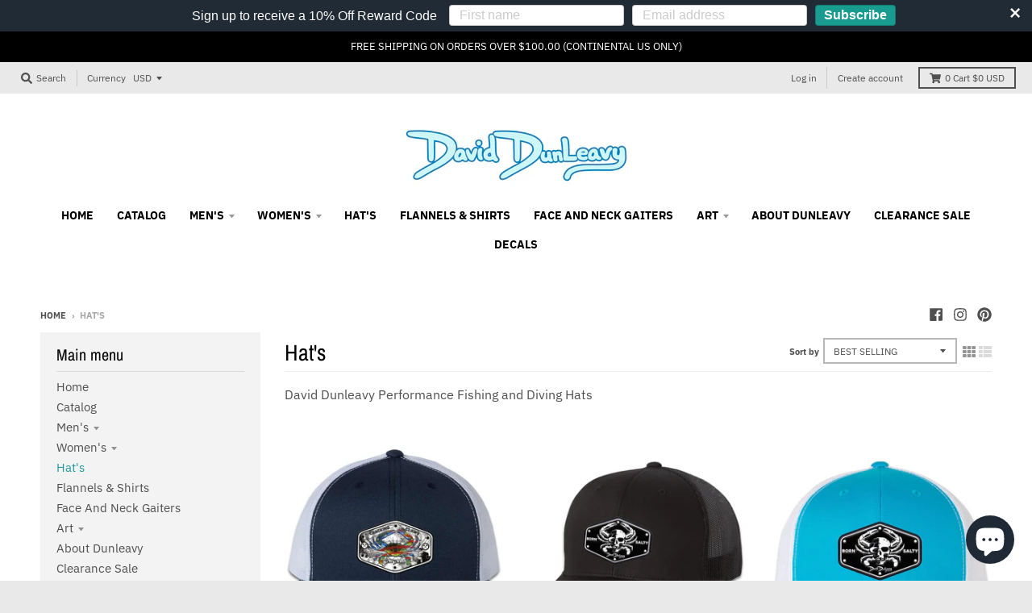

--- FILE ---
content_type: text/html; charset=utf-8
request_url: https://dunleavyapparel.com/collections/hats
body_size: 31857
content:
<!doctype html>
<!--[if IE 8]><html class="no-js lt-ie9" lang="en"> <![endif]-->
<!--[if IE 9 ]><html class="ie9 no-js"> <![endif]-->
<!--[if (gt IE 9)|!(IE)]><!--> <html class="no-js" lang="en"> <!--<![endif]-->
<head>
  <script>(function(w,d,t,r,u){var f,n,i;w[u]=w[u]||[],f=function(){var o={ti:"17533393"};o.q=w[u],w[u]=new UET(o),w[u].push("pageLoad")},n=d.createElement(t),n.src=r,n.async=1,n.onload=n.onreadystatechange=function(){var s=this.readyState;s&&s!=="loaded"&&s!=="complete"||(f(),n.onload=n.onreadystatechange=null)},i=d.getElementsByTagName(t)[0],i.parentNode.insertBefore(n,i)})(window,document,"script","//bat.bing.com/bat.js","uetq");</script>
<!-- Start of Booster Apps Seo-0.1-->
<title>Hat&#39;s | Dunleavyapparel</title><meta name="description" content="David Dunleavy Performance Fishing and Diving Hats" /><script type="application/ld+json">
  {
    "@context": "https://schema.org",
    "@type": "Organization",
    "name": "Dunleavyapparel",
    "url": "https://dunleavyapparel.com",
    "description": "David Dunleavy Apparel is the official site for the complete line of performance David Dunleavy watersports clothing and accessories including solar protection men’s fishing t-shirts, Dive Life, scuba diving t-shirts, hats, women’s tops and much more. \n","image": "https://dunleavyapparel.com/cdn/shop/t/4/assets/logo.png?v=1094",
      "logo": "https://dunleavyapparel.com/cdn/shop/t/4/assets/logo.png?v=1094","sameAs": ["https://facebook.com/https://www.facebook.com/dunleavyart", "https://instagram.com/https://www.instagram.com/daviddunleavyart/"],
    "telephone": "6094085737",
    "address": {
      "@type": "PostalAddress",
      "streetAddress": "12 South Delsea Drive",
      "addressLocality": "Cape May Court House",
      "addressRegion": "New Jersey",
      "postalCode": "08210",
      "addressCountry": "United States"
    }
  }
</script>

<script type="application/ld+json">
  {
    "@context": "https://schema.org",
    "@type": "WebSite",
    "name": "Dunleavyapparel",
    "url": "https://dunleavyapparel.com",
    "potentialAction": {
      "@type": "SearchAction",
      "query-input": "required name=query",
      "target": "https://dunleavyapparel.com/search?q={query}"
    }
  }
</script>
<!-- end of Booster Apps SEO -->

  <meta charset="utf-8">
  <meta http-equiv="X-UA-Compatible" content="IE=edge,chrome=1">
  <link rel="canonical" href="https://dunleavyapparel.com/collections/hats">
  <meta name="viewport" content="width=device-width,initial-scale=1">
  <meta name="theme-color" content="#209a9a">
  <meta name="facebook-domain-verification" content="nwi8779db7ck562lm2wo9kt9f98nrq" />

  

  

  

  <meta property="og:site_name" content="Dunleavyapparel">
<meta property="og:url" content="https://dunleavyapparel.com/collections/hats">
<meta property="og:title" content="Hat's">
<meta property="og:type" content="product.group">
<meta property="og:description" content="David Dunleavy hats, David Dunleavy fishing hats, fishing hat, performance fishing hats, fishing hats for men, fishing hats for women, camo fishing hat, fishing hats for sun protection, camo fishing trucker hats, fishing trucker cap, women&#39;s fishing trucker hats, fishing trucker hat patch, born salty hats, skull hats">

<meta name="twitter:site" content="@">
<meta name="twitter:card" content="summary_large_image">
<meta name="twitter:title" content="Hat's">
<meta name="twitter:description" content="David Dunleavy hats, David Dunleavy fishing hats, fishing hat, performance fishing hats, fishing hats for men, fishing hats for women, camo fishing hat, fishing hats for sun protection, camo fishing trucker hats, fishing trucker cap, women&#39;s fishing trucker hats, fishing trucker hat patch, born salty hats, skull hats">


  <script>window.performance && window.performance.mark && window.performance.mark('shopify.content_for_header.start');</script><meta name="google-site-verification" content="qZuCunhY_mt4OW9GRwDnGA_SzR9yY7X-VoTQa4m9h8Y">
<meta id="shopify-digital-wallet" name="shopify-digital-wallet" content="/10152018005/digital_wallets/dialog">
<meta name="shopify-checkout-api-token" content="6bc70414635c3f253b3f5e7ebf45eebb">
<meta id="in-context-paypal-metadata" data-shop-id="10152018005" data-venmo-supported="false" data-environment="production" data-locale="en_US" data-paypal-v4="true" data-currency="USD">
<link rel="alternate" type="application/atom+xml" title="Feed" href="/collections/hats.atom" />
<link rel="next" href="/collections/hats?page=2">
<link rel="alternate" type="application/json+oembed" href="https://dunleavyapparel.com/collections/hats.oembed">
<script async="async" src="/checkouts/internal/preloads.js?locale=en-US"></script>
<link rel="preconnect" href="https://shop.app" crossorigin="anonymous">
<script async="async" src="https://shop.app/checkouts/internal/preloads.js?locale=en-US&shop_id=10152018005" crossorigin="anonymous"></script>
<script id="apple-pay-shop-capabilities" type="application/json">{"shopId":10152018005,"countryCode":"US","currencyCode":"USD","merchantCapabilities":["supports3DS"],"merchantId":"gid:\/\/shopify\/Shop\/10152018005","merchantName":"Dunleavyapparel","requiredBillingContactFields":["postalAddress","email","phone"],"requiredShippingContactFields":["postalAddress","email","phone"],"shippingType":"shipping","supportedNetworks":["visa","masterCard","amex","discover","elo","jcb"],"total":{"type":"pending","label":"Dunleavyapparel","amount":"1.00"},"shopifyPaymentsEnabled":true,"supportsSubscriptions":true}</script>
<script id="shopify-features" type="application/json">{"accessToken":"6bc70414635c3f253b3f5e7ebf45eebb","betas":["rich-media-storefront-analytics"],"domain":"dunleavyapparel.com","predictiveSearch":true,"shopId":10152018005,"locale":"en"}</script>
<script>var Shopify = Shopify || {};
Shopify.shop = "dunleavyapparel.myshopify.com";
Shopify.locale = "en";
Shopify.currency = {"active":"USD","rate":"1.0"};
Shopify.country = "US";
Shopify.theme = {"name":"District with Installments message - PATCH","id":121525141589,"schema_name":"District","schema_version":"3.4.1","theme_store_id":735,"role":"main"};
Shopify.theme.handle = "null";
Shopify.theme.style = {"id":null,"handle":null};
Shopify.cdnHost = "dunleavyapparel.com/cdn";
Shopify.routes = Shopify.routes || {};
Shopify.routes.root = "/";</script>
<script type="module">!function(o){(o.Shopify=o.Shopify||{}).modules=!0}(window);</script>
<script>!function(o){function n(){var o=[];function n(){o.push(Array.prototype.slice.apply(arguments))}return n.q=o,n}var t=o.Shopify=o.Shopify||{};t.loadFeatures=n(),t.autoloadFeatures=n()}(window);</script>
<script>
  window.ShopifyPay = window.ShopifyPay || {};
  window.ShopifyPay.apiHost = "shop.app\/pay";
  window.ShopifyPay.redirectState = null;
</script>
<script id="shop-js-analytics" type="application/json">{"pageType":"collection"}</script>
<script defer="defer" async type="module" src="//dunleavyapparel.com/cdn/shopifycloud/shop-js/modules/v2/client.init-shop-cart-sync_BdyHc3Nr.en.esm.js"></script>
<script defer="defer" async type="module" src="//dunleavyapparel.com/cdn/shopifycloud/shop-js/modules/v2/chunk.common_Daul8nwZ.esm.js"></script>
<script type="module">
  await import("//dunleavyapparel.com/cdn/shopifycloud/shop-js/modules/v2/client.init-shop-cart-sync_BdyHc3Nr.en.esm.js");
await import("//dunleavyapparel.com/cdn/shopifycloud/shop-js/modules/v2/chunk.common_Daul8nwZ.esm.js");

  window.Shopify.SignInWithShop?.initShopCartSync?.({"fedCMEnabled":true,"windoidEnabled":true});

</script>
<script>
  window.Shopify = window.Shopify || {};
  if (!window.Shopify.featureAssets) window.Shopify.featureAssets = {};
  window.Shopify.featureAssets['shop-js'] = {"shop-cart-sync":["modules/v2/client.shop-cart-sync_QYOiDySF.en.esm.js","modules/v2/chunk.common_Daul8nwZ.esm.js"],"init-fed-cm":["modules/v2/client.init-fed-cm_DchLp9rc.en.esm.js","modules/v2/chunk.common_Daul8nwZ.esm.js"],"shop-button":["modules/v2/client.shop-button_OV7bAJc5.en.esm.js","modules/v2/chunk.common_Daul8nwZ.esm.js"],"init-windoid":["modules/v2/client.init-windoid_DwxFKQ8e.en.esm.js","modules/v2/chunk.common_Daul8nwZ.esm.js"],"shop-cash-offers":["modules/v2/client.shop-cash-offers_DWtL6Bq3.en.esm.js","modules/v2/chunk.common_Daul8nwZ.esm.js","modules/v2/chunk.modal_CQq8HTM6.esm.js"],"shop-toast-manager":["modules/v2/client.shop-toast-manager_CX9r1SjA.en.esm.js","modules/v2/chunk.common_Daul8nwZ.esm.js"],"init-shop-email-lookup-coordinator":["modules/v2/client.init-shop-email-lookup-coordinator_UhKnw74l.en.esm.js","modules/v2/chunk.common_Daul8nwZ.esm.js"],"pay-button":["modules/v2/client.pay-button_DzxNnLDY.en.esm.js","modules/v2/chunk.common_Daul8nwZ.esm.js"],"avatar":["modules/v2/client.avatar_BTnouDA3.en.esm.js"],"init-shop-cart-sync":["modules/v2/client.init-shop-cart-sync_BdyHc3Nr.en.esm.js","modules/v2/chunk.common_Daul8nwZ.esm.js"],"shop-login-button":["modules/v2/client.shop-login-button_D8B466_1.en.esm.js","modules/v2/chunk.common_Daul8nwZ.esm.js","modules/v2/chunk.modal_CQq8HTM6.esm.js"],"init-customer-accounts-sign-up":["modules/v2/client.init-customer-accounts-sign-up_C8fpPm4i.en.esm.js","modules/v2/client.shop-login-button_D8B466_1.en.esm.js","modules/v2/chunk.common_Daul8nwZ.esm.js","modules/v2/chunk.modal_CQq8HTM6.esm.js"],"init-shop-for-new-customer-accounts":["modules/v2/client.init-shop-for-new-customer-accounts_CVTO0Ztu.en.esm.js","modules/v2/client.shop-login-button_D8B466_1.en.esm.js","modules/v2/chunk.common_Daul8nwZ.esm.js","modules/v2/chunk.modal_CQq8HTM6.esm.js"],"init-customer-accounts":["modules/v2/client.init-customer-accounts_dRgKMfrE.en.esm.js","modules/v2/client.shop-login-button_D8B466_1.en.esm.js","modules/v2/chunk.common_Daul8nwZ.esm.js","modules/v2/chunk.modal_CQq8HTM6.esm.js"],"shop-follow-button":["modules/v2/client.shop-follow-button_CkZpjEct.en.esm.js","modules/v2/chunk.common_Daul8nwZ.esm.js","modules/v2/chunk.modal_CQq8HTM6.esm.js"],"lead-capture":["modules/v2/client.lead-capture_BntHBhfp.en.esm.js","modules/v2/chunk.common_Daul8nwZ.esm.js","modules/v2/chunk.modal_CQq8HTM6.esm.js"],"checkout-modal":["modules/v2/client.checkout-modal_CfxcYbTm.en.esm.js","modules/v2/chunk.common_Daul8nwZ.esm.js","modules/v2/chunk.modal_CQq8HTM6.esm.js"],"shop-login":["modules/v2/client.shop-login_Da4GZ2H6.en.esm.js","modules/v2/chunk.common_Daul8nwZ.esm.js","modules/v2/chunk.modal_CQq8HTM6.esm.js"],"payment-terms":["modules/v2/client.payment-terms_MV4M3zvL.en.esm.js","modules/v2/chunk.common_Daul8nwZ.esm.js","modules/v2/chunk.modal_CQq8HTM6.esm.js"]};
</script>
<script>(function() {
  var isLoaded = false;
  function asyncLoad() {
    if (isLoaded) return;
    isLoaded = true;
    var urls = ["https:\/\/cdn.seguno.com\/storefront.js?v=1.0.0\u0026id=b878640269804f2db333ce4f34c93a88\u0026bv=1644943579000\u0026cv=1579567761000\u0026shop=dunleavyapparel.myshopify.com","\/\/cdn.shopify.com\/proxy\/c0916018611a2f74bddfd7d2a6af86857f09bcf33f6a0d5903c84059ed189e13\/bingshoppingtool-t2app-prod.trafficmanager.net\/uet\/tracking_script?shop=dunleavyapparel.myshopify.com\u0026sp-cache-control=cHVibGljLCBtYXgtYWdlPTkwMA","https:\/\/dunleavyapparel.com\/a\/ldc\/shopify.js?key=e99732afe951d915ad475c62f95dc85c6c61034d\u0026shop=dunleavyapparel.myshopify.com","https:\/\/cdncozyantitheft.addons.business\/js\/script_tags\/dunleavyapparel\/NVDVK0rERvKk7mogrhc8AfiQej63rcRo.js?shop=dunleavyapparel.myshopify.com","https:\/\/intg.snapchat.com\/shopify\/shopify-scevent.js?id=67c28eb7-54ea-4fc5-8f0a-fa105764776a\u0026shop=dunleavyapparel.myshopify.com","\/\/cdn.shopify.com\/proxy\/92840f3214bc8d4730e624af2035a1375156cb20aba400f4289d35b6219b0a99\/static.cdn.printful.com\/static\/js\/external\/shopify-product-customizer.js?v=0.28\u0026shop=dunleavyapparel.myshopify.com\u0026sp-cache-control=cHVibGljLCBtYXgtYWdlPTkwMA","https:\/\/app.blocky-app.com\/get_script\/4ebeb390224c11ee883d5e6b80a95d69.js?v=940074\u0026shop=dunleavyapparel.myshopify.com"];
    for (var i = 0; i < urls.length; i++) {
      var s = document.createElement('script');
      s.type = 'text/javascript';
      s.async = true;
      s.src = urls[i];
      var x = document.getElementsByTagName('script')[0];
      x.parentNode.insertBefore(s, x);
    }
  };
  if(window.attachEvent) {
    window.attachEvent('onload', asyncLoad);
  } else {
    window.addEventListener('load', asyncLoad, false);
  }
})();</script>
<script id="__st">var __st={"a":10152018005,"offset":-18000,"reqid":"b31357de-4ccd-4956-a42c-0f48c6907282-1769029152","pageurl":"dunleavyapparel.com\/collections\/hats","u":"71cd236a981c","p":"collection","rtyp":"collection","rid":154704707669};</script>
<script>window.ShopifyPaypalV4VisibilityTracking = true;</script>
<script id="captcha-bootstrap">!function(){'use strict';const t='contact',e='account',n='new_comment',o=[[t,t],['blogs',n],['comments',n],[t,'customer']],c=[[e,'customer_login'],[e,'guest_login'],[e,'recover_customer_password'],[e,'create_customer']],r=t=>t.map((([t,e])=>`form[action*='/${t}']:not([data-nocaptcha='true']) input[name='form_type'][value='${e}']`)).join(','),a=t=>()=>t?[...document.querySelectorAll(t)].map((t=>t.form)):[];function s(){const t=[...o],e=r(t);return a(e)}const i='password',u='form_key',d=['recaptcha-v3-token','g-recaptcha-response','h-captcha-response',i],f=()=>{try{return window.sessionStorage}catch{return}},m='__shopify_v',_=t=>t.elements[u];function p(t,e,n=!1){try{const o=window.sessionStorage,c=JSON.parse(o.getItem(e)),{data:r}=function(t){const{data:e,action:n}=t;return t[m]||n?{data:e,action:n}:{data:t,action:n}}(c);for(const[e,n]of Object.entries(r))t.elements[e]&&(t.elements[e].value=n);n&&o.removeItem(e)}catch(o){console.error('form repopulation failed',{error:o})}}const l='form_type',E='cptcha';function T(t){t.dataset[E]=!0}const w=window,h=w.document,L='Shopify',v='ce_forms',y='captcha';let A=!1;((t,e)=>{const n=(g='f06e6c50-85a8-45c8-87d0-21a2b65856fe',I='https://cdn.shopify.com/shopifycloud/storefront-forms-hcaptcha/ce_storefront_forms_captcha_hcaptcha.v1.5.2.iife.js',D={infoText:'Protected by hCaptcha',privacyText:'Privacy',termsText:'Terms'},(t,e,n)=>{const o=w[L][v],c=o.bindForm;if(c)return c(t,g,e,D).then(n);var r;o.q.push([[t,g,e,D],n]),r=I,A||(h.body.append(Object.assign(h.createElement('script'),{id:'captcha-provider',async:!0,src:r})),A=!0)});var g,I,D;w[L]=w[L]||{},w[L][v]=w[L][v]||{},w[L][v].q=[],w[L][y]=w[L][y]||{},w[L][y].protect=function(t,e){n(t,void 0,e),T(t)},Object.freeze(w[L][y]),function(t,e,n,w,h,L){const[v,y,A,g]=function(t,e,n){const i=e?o:[],u=t?c:[],d=[...i,...u],f=r(d),m=r(i),_=r(d.filter((([t,e])=>n.includes(e))));return[a(f),a(m),a(_),s()]}(w,h,L),I=t=>{const e=t.target;return e instanceof HTMLFormElement?e:e&&e.form},D=t=>v().includes(t);t.addEventListener('submit',(t=>{const e=I(t);if(!e)return;const n=D(e)&&!e.dataset.hcaptchaBound&&!e.dataset.recaptchaBound,o=_(e),c=g().includes(e)&&(!o||!o.value);(n||c)&&t.preventDefault(),c&&!n&&(function(t){try{if(!f())return;!function(t){const e=f();if(!e)return;const n=_(t);if(!n)return;const o=n.value;o&&e.removeItem(o)}(t);const e=Array.from(Array(32),(()=>Math.random().toString(36)[2])).join('');!function(t,e){_(t)||t.append(Object.assign(document.createElement('input'),{type:'hidden',name:u})),t.elements[u].value=e}(t,e),function(t,e){const n=f();if(!n)return;const o=[...t.querySelectorAll(`input[type='${i}']`)].map((({name:t})=>t)),c=[...d,...o],r={};for(const[a,s]of new FormData(t).entries())c.includes(a)||(r[a]=s);n.setItem(e,JSON.stringify({[m]:1,action:t.action,data:r}))}(t,e)}catch(e){console.error('failed to persist form',e)}}(e),e.submit())}));const S=(t,e)=>{t&&!t.dataset[E]&&(n(t,e.some((e=>e===t))),T(t))};for(const o of['focusin','change'])t.addEventListener(o,(t=>{const e=I(t);D(e)&&S(e,y())}));const B=e.get('form_key'),M=e.get(l),P=B&&M;t.addEventListener('DOMContentLoaded',(()=>{const t=y();if(P)for(const e of t)e.elements[l].value===M&&p(e,B);[...new Set([...A(),...v().filter((t=>'true'===t.dataset.shopifyCaptcha))])].forEach((e=>S(e,t)))}))}(h,new URLSearchParams(w.location.search),n,t,e,['guest_login'])})(!0,!0)}();</script>
<script integrity="sha256-4kQ18oKyAcykRKYeNunJcIwy7WH5gtpwJnB7kiuLZ1E=" data-source-attribution="shopify.loadfeatures" defer="defer" src="//dunleavyapparel.com/cdn/shopifycloud/storefront/assets/storefront/load_feature-a0a9edcb.js" crossorigin="anonymous"></script>
<script crossorigin="anonymous" defer="defer" src="//dunleavyapparel.com/cdn/shopifycloud/storefront/assets/shopify_pay/storefront-65b4c6d7.js?v=20250812"></script>
<script data-source-attribution="shopify.dynamic_checkout.dynamic.init">var Shopify=Shopify||{};Shopify.PaymentButton=Shopify.PaymentButton||{isStorefrontPortableWallets:!0,init:function(){window.Shopify.PaymentButton.init=function(){};var t=document.createElement("script");t.src="https://dunleavyapparel.com/cdn/shopifycloud/portable-wallets/latest/portable-wallets.en.js",t.type="module",document.head.appendChild(t)}};
</script>
<script data-source-attribution="shopify.dynamic_checkout.buyer_consent">
  function portableWalletsHideBuyerConsent(e){var t=document.getElementById("shopify-buyer-consent"),n=document.getElementById("shopify-subscription-policy-button");t&&n&&(t.classList.add("hidden"),t.setAttribute("aria-hidden","true"),n.removeEventListener("click",e))}function portableWalletsShowBuyerConsent(e){var t=document.getElementById("shopify-buyer-consent"),n=document.getElementById("shopify-subscription-policy-button");t&&n&&(t.classList.remove("hidden"),t.removeAttribute("aria-hidden"),n.addEventListener("click",e))}window.Shopify?.PaymentButton&&(window.Shopify.PaymentButton.hideBuyerConsent=portableWalletsHideBuyerConsent,window.Shopify.PaymentButton.showBuyerConsent=portableWalletsShowBuyerConsent);
</script>
<script data-source-attribution="shopify.dynamic_checkout.cart.bootstrap">document.addEventListener("DOMContentLoaded",(function(){function t(){return document.querySelector("shopify-accelerated-checkout-cart, shopify-accelerated-checkout")}if(t())Shopify.PaymentButton.init();else{new MutationObserver((function(e,n){t()&&(Shopify.PaymentButton.init(),n.disconnect())})).observe(document.body,{childList:!0,subtree:!0})}}));
</script>
<script id='scb4127' type='text/javascript' async='' src='https://dunleavyapparel.com/cdn/shopifycloud/privacy-banner/storefront-banner.js'></script><link id="shopify-accelerated-checkout-styles" rel="stylesheet" media="screen" href="https://dunleavyapparel.com/cdn/shopifycloud/portable-wallets/latest/accelerated-checkout-backwards-compat.css" crossorigin="anonymous">
<style id="shopify-accelerated-checkout-cart">
        #shopify-buyer-consent {
  margin-top: 1em;
  display: inline-block;
  width: 100%;
}

#shopify-buyer-consent.hidden {
  display: none;
}

#shopify-subscription-policy-button {
  background: none;
  border: none;
  padding: 0;
  text-decoration: underline;
  font-size: inherit;
  cursor: pointer;
}

#shopify-subscription-policy-button::before {
  box-shadow: none;
}

      </style>

<script>window.performance && window.performance.mark && window.performance.mark('shopify.content_for_header.end');</script>
  <link href="//dunleavyapparel.com/cdn/shop/t/4/assets/theme.scss.css?v=114685720913990726751766255088" rel="stylesheet" type="text/css" media="all" />

  

  <script>
    window.StyleHatch = window.StyleHatch || {};
    StyleHatch.Strings = {
      instagramAddToken: "Add your Instagram access token.",
      instagramInvalidToken: "The Instagram access token is invalid. Check to make sure you added the complete token.",
      instagramRateLimitToken: "Your store is currently over Instagram\u0026#39;s rate limit. Contact Style Hatch support for details.",
      addToCart: "Add to Cart",
      soldOut: "Sold Out",
      addressError: "Error looking up that address",
      addressNoResults: "No results for that address",
      addressQueryLimit: "You have exceeded the Google API usage limit. Consider upgrading to a \u003ca href=\"https:\/\/developers.google.com\/maps\/premium\/usage-limits\"\u003ePremium Plan\u003c\/a\u003e.",
      authError: "There was a problem authenticating your Google Maps account.",
      agreeNotice: "You must agree with the terms and conditions of sales to check out."
    }
    StyleHatch.currencyFormat = "${{amount}}";
    StyleHatch.ajaxCartEnable = true;
    StyleHatch.cartData = {"note":null,"attributes":{},"original_total_price":0,"total_price":0,"total_discount":0,"total_weight":0.0,"item_count":0,"items":[],"requires_shipping":false,"currency":"USD","items_subtotal_price":0,"cart_level_discount_applications":[],"checkout_charge_amount":0};
    // Post defer
    window.addEventListener('DOMContentLoaded', function() {
      (function( $ ) {
      

      
      
      })(jq223);
    });
    document.documentElement.className = document.documentElement.className.replace('no-js', 'js');
  </script>
  <script type="text/javascript">
    window.lazySizesConfig = window.lazySizesConfig || {};
    window.lazySizesConfig.loadMode = 1;
  </script>
  <!--[if (gt IE 9)|!(IE)]><!--><script src="//dunleavyapparel.com/cdn/shop/t/4/assets/lazysizes.min.js?v=174097831579247140971644622676" async="async"></script><!--<![endif]-->
  <!--[if lte IE 9]><script src="//dunleavyapparel.com/cdn/shop/t/4/assets/lazysizes.min.js?v=174097831579247140971644622676"></script><![endif]-->
  <!--[if (gt IE 9)|!(IE)]><!--><script src="//dunleavyapparel.com/cdn/shop/t/4/assets/vendor.js?v=102809579521494509711651095076" defer="defer"></script><!--<![endif]-->
  <!--[if lte IE 9]><script src="//dunleavyapparel.com/cdn/shop/t/4/assets/vendor.js?v=102809579521494509711651095076"></script><![endif]-->
  
    <script>
StyleHatch.currencyConverter = true;
StyleHatch.shopCurrency = 'USD';
StyleHatch.defaultCurrency = 'USD';
// Formatting
StyleHatch.currencyConverterFormat = 'money_with_currency_format';
StyleHatch.moneyWithCurrencyFormat = "${{amount}} USD";
StyleHatch.moneyFormat = "${{amount}}";
</script>
<!--[if (gt IE 9)|!(IE)]><!--><script src="//cdn.shopify.com/s/javascripts/currencies.js" defer="defer"></script><!--<![endif]-->
<!--[if lte IE 9]><script src="//cdn.shopify.com/s/javascripts/currencies.js"></script><![endif]-->
<!--[if (gt IE 9)|!(IE)]><!--><script src="//dunleavyapparel.com/cdn/shop/t/4/assets/jquery.currencies.min.js?v=77578452014713473561644622675" defer="defer"></script><!--<![endif]-->
<!--[if lte IE 9]><script src="//dunleavyapparel.com/cdn/shop/t/4/assets/jquery.currencies.min.js?v=77578452014713473561644622675"></script><![endif]-->

  
  <!--[if (gt IE 9)|!(IE)]><!--><script src="//dunleavyapparel.com/cdn/shop/t/4/assets/theme.min.js?v=134804925888341661491644622679" defer="defer"></script><!--<![endif]-->
  <!--[if lte IE 9]><script src="//dunleavyapparel.com/cdn/shop/t/4/assets/theme.min.js?v=134804925888341661491644622679"></script><![endif]-->

  
  

  










<!-- BEGIN app block: shopify://apps/instafeed/blocks/head-block/c447db20-095d-4a10-9725-b5977662c9d5 --><link rel="preconnect" href="https://cdn.nfcube.com/">
<link rel="preconnect" href="https://scontent.cdninstagram.com/">


  <script>
    document.addEventListener('DOMContentLoaded', function () {
      let instafeedScript = document.createElement('script');

      
        instafeedScript.src = 'https://cdn.nfcube.com/instafeed-9040f9896b1e8af0a02dc2356285cd1b.js';
      

      document.body.appendChild(instafeedScript);
    });
  </script>





<!-- END app block --><script src="https://cdn.shopify.com/extensions/e8878072-2f6b-4e89-8082-94b04320908d/inbox-1254/assets/inbox-chat-loader.js" type="text/javascript" defer="defer"></script>
<meta property="og:image" content="https://cdn.shopify.com/s/files/1/0101/5201/8005/files/1_Dunleavy_Header_2_shopify_2025_copy.jpg?v=1738080570" />
<meta property="og:image:secure_url" content="https://cdn.shopify.com/s/files/1/0101/5201/8005/files/1_Dunleavy_Header_2_shopify_2025_copy.jpg?v=1738080570" />
<meta property="og:image:width" content="1200" />
<meta property="og:image:height" content="312" />
<link href="https://monorail-edge.shopifysvc.com" rel="dns-prefetch">
<script>(function(){if ("sendBeacon" in navigator && "performance" in window) {try {var session_token_from_headers = performance.getEntriesByType('navigation')[0].serverTiming.find(x => x.name == '_s').description;} catch {var session_token_from_headers = undefined;}var session_cookie_matches = document.cookie.match(/_shopify_s=([^;]*)/);var session_token_from_cookie = session_cookie_matches && session_cookie_matches.length === 2 ? session_cookie_matches[1] : "";var session_token = session_token_from_headers || session_token_from_cookie || "";function handle_abandonment_event(e) {var entries = performance.getEntries().filter(function(entry) {return /monorail-edge.shopifysvc.com/.test(entry.name);});if (!window.abandonment_tracked && entries.length === 0) {window.abandonment_tracked = true;var currentMs = Date.now();var navigation_start = performance.timing.navigationStart;var payload = {shop_id: 10152018005,url: window.location.href,navigation_start,duration: currentMs - navigation_start,session_token,page_type: "collection"};window.navigator.sendBeacon("https://monorail-edge.shopifysvc.com/v1/produce", JSON.stringify({schema_id: "online_store_buyer_site_abandonment/1.1",payload: payload,metadata: {event_created_at_ms: currentMs,event_sent_at_ms: currentMs}}));}}window.addEventListener('pagehide', handle_abandonment_event);}}());</script>
<script id="web-pixels-manager-setup">(function e(e,d,r,n,o){if(void 0===o&&(o={}),!Boolean(null===(a=null===(i=window.Shopify)||void 0===i?void 0:i.analytics)||void 0===a?void 0:a.replayQueue)){var i,a;window.Shopify=window.Shopify||{};var t=window.Shopify;t.analytics=t.analytics||{};var s=t.analytics;s.replayQueue=[],s.publish=function(e,d,r){return s.replayQueue.push([e,d,r]),!0};try{self.performance.mark("wpm:start")}catch(e){}var l=function(){var e={modern:/Edge?\/(1{2}[4-9]|1[2-9]\d|[2-9]\d{2}|\d{4,})\.\d+(\.\d+|)|Firefox\/(1{2}[4-9]|1[2-9]\d|[2-9]\d{2}|\d{4,})\.\d+(\.\d+|)|Chrom(ium|e)\/(9{2}|\d{3,})\.\d+(\.\d+|)|(Maci|X1{2}).+ Version\/(15\.\d+|(1[6-9]|[2-9]\d|\d{3,})\.\d+)([,.]\d+|)( \(\w+\)|)( Mobile\/\w+|) Safari\/|Chrome.+OPR\/(9{2}|\d{3,})\.\d+\.\d+|(CPU[ +]OS|iPhone[ +]OS|CPU[ +]iPhone|CPU IPhone OS|CPU iPad OS)[ +]+(15[._]\d+|(1[6-9]|[2-9]\d|\d{3,})[._]\d+)([._]\d+|)|Android:?[ /-](13[3-9]|1[4-9]\d|[2-9]\d{2}|\d{4,})(\.\d+|)(\.\d+|)|Android.+Firefox\/(13[5-9]|1[4-9]\d|[2-9]\d{2}|\d{4,})\.\d+(\.\d+|)|Android.+Chrom(ium|e)\/(13[3-9]|1[4-9]\d|[2-9]\d{2}|\d{4,})\.\d+(\.\d+|)|SamsungBrowser\/([2-9]\d|\d{3,})\.\d+/,legacy:/Edge?\/(1[6-9]|[2-9]\d|\d{3,})\.\d+(\.\d+|)|Firefox\/(5[4-9]|[6-9]\d|\d{3,})\.\d+(\.\d+|)|Chrom(ium|e)\/(5[1-9]|[6-9]\d|\d{3,})\.\d+(\.\d+|)([\d.]+$|.*Safari\/(?![\d.]+ Edge\/[\d.]+$))|(Maci|X1{2}).+ Version\/(10\.\d+|(1[1-9]|[2-9]\d|\d{3,})\.\d+)([,.]\d+|)( \(\w+\)|)( Mobile\/\w+|) Safari\/|Chrome.+OPR\/(3[89]|[4-9]\d|\d{3,})\.\d+\.\d+|(CPU[ +]OS|iPhone[ +]OS|CPU[ +]iPhone|CPU IPhone OS|CPU iPad OS)[ +]+(10[._]\d+|(1[1-9]|[2-9]\d|\d{3,})[._]\d+)([._]\d+|)|Android:?[ /-](13[3-9]|1[4-9]\d|[2-9]\d{2}|\d{4,})(\.\d+|)(\.\d+|)|Mobile Safari.+OPR\/([89]\d|\d{3,})\.\d+\.\d+|Android.+Firefox\/(13[5-9]|1[4-9]\d|[2-9]\d{2}|\d{4,})\.\d+(\.\d+|)|Android.+Chrom(ium|e)\/(13[3-9]|1[4-9]\d|[2-9]\d{2}|\d{4,})\.\d+(\.\d+|)|Android.+(UC? ?Browser|UCWEB|U3)[ /]?(15\.([5-9]|\d{2,})|(1[6-9]|[2-9]\d|\d{3,})\.\d+)\.\d+|SamsungBrowser\/(5\.\d+|([6-9]|\d{2,})\.\d+)|Android.+MQ{2}Browser\/(14(\.(9|\d{2,})|)|(1[5-9]|[2-9]\d|\d{3,})(\.\d+|))(\.\d+|)|K[Aa][Ii]OS\/(3\.\d+|([4-9]|\d{2,})\.\d+)(\.\d+|)/},d=e.modern,r=e.legacy,n=navigator.userAgent;return n.match(d)?"modern":n.match(r)?"legacy":"unknown"}(),u="modern"===l?"modern":"legacy",c=(null!=n?n:{modern:"",legacy:""})[u],f=function(e){return[e.baseUrl,"/wpm","/b",e.hashVersion,"modern"===e.buildTarget?"m":"l",".js"].join("")}({baseUrl:d,hashVersion:r,buildTarget:u}),m=function(e){var d=e.version,r=e.bundleTarget,n=e.surface,o=e.pageUrl,i=e.monorailEndpoint;return{emit:function(e){var a=e.status,t=e.errorMsg,s=(new Date).getTime(),l=JSON.stringify({metadata:{event_sent_at_ms:s},events:[{schema_id:"web_pixels_manager_load/3.1",payload:{version:d,bundle_target:r,page_url:o,status:a,surface:n,error_msg:t},metadata:{event_created_at_ms:s}}]});if(!i)return console&&console.warn&&console.warn("[Web Pixels Manager] No Monorail endpoint provided, skipping logging."),!1;try{return self.navigator.sendBeacon.bind(self.navigator)(i,l)}catch(e){}var u=new XMLHttpRequest;try{return u.open("POST",i,!0),u.setRequestHeader("Content-Type","text/plain"),u.send(l),!0}catch(e){return console&&console.warn&&console.warn("[Web Pixels Manager] Got an unhandled error while logging to Monorail."),!1}}}}({version:r,bundleTarget:l,surface:e.surface,pageUrl:self.location.href,monorailEndpoint:e.monorailEndpoint});try{o.browserTarget=l,function(e){var d=e.src,r=e.async,n=void 0===r||r,o=e.onload,i=e.onerror,a=e.sri,t=e.scriptDataAttributes,s=void 0===t?{}:t,l=document.createElement("script"),u=document.querySelector("head"),c=document.querySelector("body");if(l.async=n,l.src=d,a&&(l.integrity=a,l.crossOrigin="anonymous"),s)for(var f in s)if(Object.prototype.hasOwnProperty.call(s,f))try{l.dataset[f]=s[f]}catch(e){}if(o&&l.addEventListener("load",o),i&&l.addEventListener("error",i),u)u.appendChild(l);else{if(!c)throw new Error("Did not find a head or body element to append the script");c.appendChild(l)}}({src:f,async:!0,onload:function(){if(!function(){var e,d;return Boolean(null===(d=null===(e=window.Shopify)||void 0===e?void 0:e.analytics)||void 0===d?void 0:d.initialized)}()){var d=window.webPixelsManager.init(e)||void 0;if(d){var r=window.Shopify.analytics;r.replayQueue.forEach((function(e){var r=e[0],n=e[1],o=e[2];d.publishCustomEvent(r,n,o)})),r.replayQueue=[],r.publish=d.publishCustomEvent,r.visitor=d.visitor,r.initialized=!0}}},onerror:function(){return m.emit({status:"failed",errorMsg:"".concat(f," has failed to load")})},sri:function(e){var d=/^sha384-[A-Za-z0-9+/=]+$/;return"string"==typeof e&&d.test(e)}(c)?c:"",scriptDataAttributes:o}),m.emit({status:"loading"})}catch(e){m.emit({status:"failed",errorMsg:(null==e?void 0:e.message)||"Unknown error"})}}})({shopId: 10152018005,storefrontBaseUrl: "https://dunleavyapparel.com",extensionsBaseUrl: "https://extensions.shopifycdn.com/cdn/shopifycloud/web-pixels-manager",monorailEndpoint: "https://monorail-edge.shopifysvc.com/unstable/produce_batch",surface: "storefront-renderer",enabledBetaFlags: ["2dca8a86"],webPixelsConfigList: [{"id":"2004418855","configuration":"{\"ti\":\"17541602\",\"endpoint\":\"https:\/\/bat.bing.com\/action\/0\"}","eventPayloadVersion":"v1","runtimeContext":"STRICT","scriptVersion":"5ee93563fe31b11d2d65e2f09a5229dc","type":"APP","apiClientId":2997493,"privacyPurposes":["ANALYTICS","MARKETING","SALE_OF_DATA"],"dataSharingAdjustments":{"protectedCustomerApprovalScopes":["read_customer_personal_data"]}},{"id":"1683816743","configuration":"{\"shop_url\": \"dunleavyapparel.myshopify.com\", \"backend_url\": \"https:\/\/app.blocky-app.com\/record_cart_ip\"}","eventPayloadVersion":"v1","runtimeContext":"STRICT","scriptVersion":"d6e6029302e4ac223de324212a5f8c26","type":"APP","apiClientId":5096093,"privacyPurposes":["ANALYTICS","MARKETING","SALE_OF_DATA"],"dataSharingAdjustments":{"protectedCustomerApprovalScopes":["read_customer_address","read_customer_email","read_customer_name","read_customer_personal_data","read_customer_phone"]}},{"id":"1044939047","configuration":"{\"eventPixelIdAddToCart\":\"tw-oztds-p00cj\",\"eventPixelIdSiteVisit\":\"tw-oztds-p00ch\",\"eventPixelIdPurchase\":\"tw-oztds-p00cn\",\"eventPixelIdAddedPaymentInfo\":\"tw-oztds-p00ci\",\"eventPixelIdCheckoutInitiated\":\"tw-oztds-p00ck\",\"eventPixelIdContentView\":\"tw-oztds-p00cl\",\"eventPixelIdSearch\":\"tw-oztds-p00cm\",\"basePixelId\":\"oztds\",\"adsAccountId\":\"18ce55qzbmk\",\"isDisconnected\":\"0\"}","eventPayloadVersion":"v1","runtimeContext":"STRICT","scriptVersion":"28c5dacefa9312c3f7ebd444dc3c1418","type":"APP","apiClientId":6455335,"privacyPurposes":["ANALYTICS","MARKETING","SALE_OF_DATA"],"dataSharingAdjustments":{"protectedCustomerApprovalScopes":["read_customer_address","read_customer_personal_data"]}},{"id":"740327719","configuration":"{\"config\":\"{\\\"google_tag_ids\\\":[\\\"AW-694163199\\\",\\\"GT-K8D58ZS\\\"],\\\"target_country\\\":\\\"US\\\",\\\"gtag_events\\\":[{\\\"type\\\":\\\"begin_checkout\\\",\\\"action_label\\\":[\\\"G-KMJRT3BTG5\\\",\\\"AW-694163199\\\/UkCDCNDG4rYaEP-tgMsC\\\"]},{\\\"type\\\":\\\"search\\\",\\\"action_label\\\":[\\\"G-KMJRT3BTG5\\\",\\\"AW-694163199\\\/drDMCNzG4rYaEP-tgMsC\\\"]},{\\\"type\\\":\\\"view_item\\\",\\\"action_label\\\":[\\\"G-KMJRT3BTG5\\\",\\\"AW-694163199\\\/mO72CNnG4rYaEP-tgMsC\\\",\\\"MC-4EBHQ487Z2\\\"]},{\\\"type\\\":\\\"purchase\\\",\\\"action_label\\\":[\\\"G-KMJRT3BTG5\\\",\\\"AW-694163199\\\/qdztCM3G4rYaEP-tgMsC\\\",\\\"MC-4EBHQ487Z2\\\"]},{\\\"type\\\":\\\"page_view\\\",\\\"action_label\\\":[\\\"G-KMJRT3BTG5\\\",\\\"AW-694163199\\\/eVeuCNbG4rYaEP-tgMsC\\\",\\\"MC-4EBHQ487Z2\\\"]},{\\\"type\\\":\\\"add_payment_info\\\",\\\"action_label\\\":[\\\"G-KMJRT3BTG5\\\",\\\"AW-694163199\\\/b2KJCN_G4rYaEP-tgMsC\\\"]},{\\\"type\\\":\\\"add_to_cart\\\",\\\"action_label\\\":[\\\"G-KMJRT3BTG5\\\",\\\"AW-694163199\\\/zPacCNPG4rYaEP-tgMsC\\\"]}],\\\"enable_monitoring_mode\\\":false}\"}","eventPayloadVersion":"v1","runtimeContext":"OPEN","scriptVersion":"b2a88bafab3e21179ed38636efcd8a93","type":"APP","apiClientId":1780363,"privacyPurposes":[],"dataSharingAdjustments":{"protectedCustomerApprovalScopes":["read_customer_address","read_customer_email","read_customer_name","read_customer_personal_data","read_customer_phone"]}},{"id":"398426407","configuration":"{\"pixel_id\":\"1737487489715013\",\"pixel_type\":\"facebook_pixel\",\"metaapp_system_user_token\":\"-\"}","eventPayloadVersion":"v1","runtimeContext":"OPEN","scriptVersion":"ca16bc87fe92b6042fbaa3acc2fbdaa6","type":"APP","apiClientId":2329312,"privacyPurposes":["ANALYTICS","MARKETING","SALE_OF_DATA"],"dataSharingAdjustments":{"protectedCustomerApprovalScopes":["read_customer_address","read_customer_email","read_customer_name","read_customer_personal_data","read_customer_phone"]}},{"id":"162431271","configuration":"{\"tagID\":\"2613897731647\"}","eventPayloadVersion":"v1","runtimeContext":"STRICT","scriptVersion":"18031546ee651571ed29edbe71a3550b","type":"APP","apiClientId":3009811,"privacyPurposes":["ANALYTICS","MARKETING","SALE_OF_DATA"],"dataSharingAdjustments":{"protectedCustomerApprovalScopes":["read_customer_address","read_customer_email","read_customer_name","read_customer_personal_data","read_customer_phone"]}},{"id":"shopify-app-pixel","configuration":"{}","eventPayloadVersion":"v1","runtimeContext":"STRICT","scriptVersion":"0450","apiClientId":"shopify-pixel","type":"APP","privacyPurposes":["ANALYTICS","MARKETING"]},{"id":"shopify-custom-pixel","eventPayloadVersion":"v1","runtimeContext":"LAX","scriptVersion":"0450","apiClientId":"shopify-pixel","type":"CUSTOM","privacyPurposes":["ANALYTICS","MARKETING"]}],isMerchantRequest: false,initData: {"shop":{"name":"Dunleavyapparel","paymentSettings":{"currencyCode":"USD"},"myshopifyDomain":"dunleavyapparel.myshopify.com","countryCode":"US","storefrontUrl":"https:\/\/dunleavyapparel.com"},"customer":null,"cart":null,"checkout":null,"productVariants":[],"purchasingCompany":null},},"https://dunleavyapparel.com/cdn","fcfee988w5aeb613cpc8e4bc33m6693e112",{"modern":"","legacy":""},{"shopId":"10152018005","storefrontBaseUrl":"https:\/\/dunleavyapparel.com","extensionBaseUrl":"https:\/\/extensions.shopifycdn.com\/cdn\/shopifycloud\/web-pixels-manager","surface":"storefront-renderer","enabledBetaFlags":"[\"2dca8a86\"]","isMerchantRequest":"false","hashVersion":"fcfee988w5aeb613cpc8e4bc33m6693e112","publish":"custom","events":"[[\"page_viewed\",{}],[\"collection_viewed\",{\"collection\":{\"id\":\"154704707669\",\"title\":\"Hat's\",\"productVariants\":[{\"price\":{\"amount\":32.0,\"currencyCode\":\"USD\"},\"product\":{\"title\":\"American Blue Crab 6 Panel Trucker Snap Back Navy White Hat\",\"vendor\":\"Dunleavyapparel\",\"id\":\"8272879354151\",\"untranslatedTitle\":\"American Blue Crab 6 Panel Trucker Snap Back Navy White Hat\",\"url\":\"\/products\/american-blue-crab-6-panel-trucker-snap-back-navy-white-hat\",\"type\":\"Hats\"},\"id\":\"44938882253095\",\"image\":{\"src\":\"\/\/dunleavyapparel.com\/cdn\/shop\/files\/DTH8020AmericanBlueCrabNavy_White.jpg?v=1682538654\"},\"sku\":\"DTH8020 Navy White\",\"title\":\"Navy White\",\"untranslatedTitle\":\"Navy White\"},{\"price\":{\"amount\":32.0,\"currencyCode\":\"USD\"},\"product\":{\"title\":\"Born Salty Skull Crab 6 Panel Trucker Snap Back Hat Black\/Black\",\"vendor\":\"Dunleavyapparel\",\"id\":\"6819364569173\",\"untranslatedTitle\":\"Born Salty Skull Crab 6 Panel Trucker Snap Back Hat Black\/Black\",\"url\":\"\/products\/flounder-deco-5-panel-trucker-snap-back-hat-black-black\",\"type\":\"Hats\"},\"id\":\"40248055660629\",\"image\":{\"src\":\"\/\/dunleavyapparel.com\/cdn\/shop\/products\/DTH6140_Born_Salty_Black_Black.jpg?v=1660962221\"},\"sku\":\"DTH6140 Black\/Black\",\"title\":\"Black\/Black\",\"untranslatedTitle\":\"Black\/Black\"},{\"price\":{\"amount\":32.0,\"currencyCode\":\"USD\"},\"product\":{\"title\":\"Born Salty Skull Crab 6 Panel Trucker Snap Back Hat Turquoise White\",\"vendor\":\"Dunleavyapparel\",\"id\":\"8303655354663\",\"untranslatedTitle\":\"Born Salty Skull Crab 6 Panel Trucker Snap Back Hat Turquoise White\",\"url\":\"\/products\/born-salty-skull-crab-6-panel-trucker-snap-back-hat-turquoise-white\",\"type\":\"Hats\"},\"id\":\"45039691825447\",\"image\":{\"src\":\"\/\/dunleavyapparel.com\/cdn\/shop\/files\/DTH6140BornSaltySkullCrabTurquoiseWhite.jpg?v=1683903028\"},\"sku\":\"DTH6140 Turquoise White\",\"title\":\"Turquoise White\",\"untranslatedTitle\":\"Turquoise White\"},{\"price\":{\"amount\":32.0,\"currencyCode\":\"USD\"},\"product\":{\"title\":\"Born Salty Skull Crab 6 Panel Trucker Snap Back Hat Heather Grey White\",\"vendor\":\"Dunleavyapparel\",\"id\":\"8632192827687\",\"untranslatedTitle\":\"Born Salty Skull Crab 6 Panel Trucker Snap Back Hat Heather Grey White\",\"url\":\"\/products\/born-salty-skull-crab-6-panel-trucker-snap-back-hat-heather-grey-white\",\"type\":\"Hats\"},\"id\":\"46586103824679\",\"image\":{\"src\":\"\/\/dunleavyapparel.com\/cdn\/shop\/files\/6140BornSaltySkullCrabHeatherGreyWhite.jpg?v=1694720072\"},\"sku\":\"DTH6140 Heather Grey White\",\"title\":\"Heather Grey White\",\"untranslatedTitle\":\"Heather Grey White\"},{\"price\":{\"amount\":32.0,\"currencyCode\":\"USD\"},\"product\":{\"title\":\"American Blue Crab 6 Panel Trucker Flexfit Navy White Hat\",\"vendor\":\"Dunleavyapparel\",\"id\":\"8272893837607\",\"untranslatedTitle\":\"American Blue Crab 6 Panel Trucker Flexfit Navy White Hat\",\"url\":\"\/products\/american-blue-crab-6-panel-trucker-flexfit-navy-white-hat\",\"type\":\"Hats\"},\"id\":\"44938933862695\",\"image\":{\"src\":\"\/\/dunleavyapparel.com\/cdn\/shop\/files\/DTF8020AmericanBlueCrabNavy_White.jpg?v=1682539965\"},\"sku\":\"DTF8020 Navy White\",\"title\":\"Navy White\",\"untranslatedTitle\":\"Navy White\"},{\"price\":{\"amount\":32.0,\"currencyCode\":\"USD\"},\"product\":{\"title\":\"Born Salty Skull Crab 6 Panel Trucker Snap Back Hat Heather Grey Black\",\"vendor\":\"Dunleavyapparel\",\"id\":\"8303675736359\",\"untranslatedTitle\":\"Born Salty Skull Crab 6 Panel Trucker Snap Back Hat Heather Grey Black\",\"url\":\"\/products\/born-salty-skull-crab-6-panel-trucker-snap-back-hat-heather-grey-black\",\"type\":\"Hats\"},\"id\":\"45039753625895\",\"image\":{\"src\":\"\/\/dunleavyapparel.com\/cdn\/shop\/files\/DTH6140BornSaltySkullCrabHeatherGrey_Black.jpg?v=1683903419\"},\"sku\":\"DTH6140 Heather Grey Black\",\"title\":\"Heather Grey Black\",\"untranslatedTitle\":\"Heather Grey Black\"},{\"price\":{\"amount\":32.0,\"currencyCode\":\"USD\"},\"product\":{\"title\":\"Born Salty Skull Crab 6 Panel Trucker Snap Back Black White Hat\",\"vendor\":\"Dunleavyapparel\",\"id\":\"8632155898151\",\"untranslatedTitle\":\"Born Salty Skull Crab 6 Panel Trucker Snap Back Black White Hat\",\"url\":\"\/products\/born-salty-skull-crab-6-panel-trucker-snap-back-black-white-hat\",\"type\":\"Hats\"},\"id\":\"46585962496295\",\"image\":{\"src\":\"\/\/dunleavyapparel.com\/cdn\/shop\/files\/DTH6140BornSaltySkullCrabBlackWhite.jpg?v=1694718964\"},\"sku\":\"DTH6140 Black White\",\"title\":\"Black White\",\"untranslatedTitle\":\"Black White\"},{\"price\":{\"amount\":32.0,\"currencyCode\":\"USD\"},\"product\":{\"title\":\"Sheepshead Toothy Critters 6 Panel Trucker Snap Back Black Hat\",\"vendor\":\"Dunleavyapparel\",\"id\":\"6847575228501\",\"untranslatedTitle\":\"Sheepshead Toothy Critters 6 Panel Trucker Snap Back Black Hat\",\"url\":\"\/products\/copy-of-sheepshead-toothy-critters-6-panel-trucker-snap-back-black-hat\",\"type\":\"Hats\"},\"id\":\"40335631056981\",\"image\":{\"src\":\"\/\/dunleavyapparel.com\/cdn\/shop\/products\/DTH8030SheepsheadBlackBlack.jpg?v=1663789388\"},\"sku\":\"DTH8030 Black\/Black\",\"title\":\"Black\/Black\",\"untranslatedTitle\":\"Black\/Black\"},{\"price\":{\"amount\":32.0,\"currencyCode\":\"USD\"},\"product\":{\"title\":\"American Blue Crab 6 Panel Trucker Snap Back Turquoise White Hat\",\"vendor\":\"Dunleavyapparel\",\"id\":\"8300997771559\",\"untranslatedTitle\":\"American Blue Crab 6 Panel Trucker Snap Back Turquoise White Hat\",\"url\":\"\/products\/american-blue-crab-6-panel-trucker-snap-back-turquoise-white-hat\",\"type\":\"Hats\"},\"id\":\"45029505597735\",\"image\":{\"src\":\"\/\/dunleavyapparel.com\/cdn\/shop\/files\/DTH8020AmericanBlueCrabTurquoiseWhite.jpg?v=1683810898\"},\"sku\":\"DTH8020 Turquoise White\",\"title\":\"Turquoise White\",\"untranslatedTitle\":\"Turquoise White\"},{\"price\":{\"amount\":35.0,\"currencyCode\":\"USD\"},\"product\":{\"title\":\"Born Salty Skull Crab 6 Panel Trucker Snap Back Mulitcam Alpine White Hat\",\"vendor\":\"Dunleavyapparel\",\"id\":\"8632180932903\",\"untranslatedTitle\":\"Born Salty Skull Crab 6 Panel Trucker Snap Back Mulitcam Alpine White Hat\",\"url\":\"\/products\/born-salty-skull-crab-6-panel-trucker-snap-back-mulitcam-alpine-white-hat\",\"type\":\"Hats\"},\"id\":\"46586047168807\",\"image\":{\"src\":\"\/\/dunleavyapparel.com\/cdn\/shop\/files\/DTH6140BornSaltySkullCrabMulticamAlpine_White.jpg?v=1694719669\"},\"sku\":\"DTH6140 Multicam Alpine White\",\"title\":\"Multicam Alpine White\",\"untranslatedTitle\":\"Multicam Alpine White\"},{\"price\":{\"amount\":15.0,\"currencyCode\":\"USD\"},\"product\":{\"title\":\"American Blue Crab 6 Panel Dad Navy Hat\",\"vendor\":\"Dunleavyapparel\",\"id\":\"8306818089255\",\"untranslatedTitle\":\"American Blue Crab 6 Panel Dad Navy Hat\",\"url\":\"\/products\/american-blue-crab-6-panel-dad-navy-hat\",\"type\":\"Hats\"},\"id\":\"45047474815271\",\"image\":{\"src\":\"\/\/dunleavyapparel.com\/cdn\/shop\/files\/DDH8020AmericanBlueCrabNavy.jpg?v=1684008304\"},\"sku\":\"DDH8020 Navy\",\"title\":\"Navy\",\"untranslatedTitle\":\"Navy\"},{\"price\":{\"amount\":35.0,\"currencyCode\":\"USD\"},\"product\":{\"title\":\"Born Salty Skull Crab 6 Panel Trucker Flexfit Mulitcam Alpine White Hat\",\"vendor\":\"Dunleavyapparel\",\"id\":\"6828070142037\",\"untranslatedTitle\":\"Born Salty Skull Crab 6 Panel Trucker Flexfit Mulitcam Alpine White Hat\",\"url\":\"\/products\/born-salty-skull-crab-6-panel-trucker-flexfit-mulitcam-camo-alpine-white-hat\",\"type\":\"Hats\"},\"id\":\"40274391007317\",\"image\":{\"src\":\"\/\/dunleavyapparel.com\/cdn\/shop\/products\/DTF6140BornSaltySkullCrabMulitcamAlpineWhite.jpg?v=1661956667\"},\"sku\":\"DTF6140 Multicam Alpine White\",\"title\":\"Multicam Alpine White\",\"untranslatedTitle\":\"Multicam Alpine White\"}]}}]]"});</script><script>
  window.ShopifyAnalytics = window.ShopifyAnalytics || {};
  window.ShopifyAnalytics.meta = window.ShopifyAnalytics.meta || {};
  window.ShopifyAnalytics.meta.currency = 'USD';
  var meta = {"products":[{"id":8272879354151,"gid":"gid:\/\/shopify\/Product\/8272879354151","vendor":"Dunleavyapparel","type":"Hats","handle":"american-blue-crab-6-panel-trucker-snap-back-navy-white-hat","variants":[{"id":44938882253095,"price":3200,"name":"American Blue Crab 6 Panel Trucker Snap Back Navy White Hat - Navy White","public_title":"Navy White","sku":"DTH8020 Navy White"}],"remote":false},{"id":6819364569173,"gid":"gid:\/\/shopify\/Product\/6819364569173","vendor":"Dunleavyapparel","type":"Hats","handle":"flounder-deco-5-panel-trucker-snap-back-hat-black-black","variants":[{"id":40248055660629,"price":3200,"name":"Born Salty Skull Crab 6 Panel Trucker Snap Back Hat Black\/Black - Black\/Black","public_title":"Black\/Black","sku":"DTH6140 Black\/Black"}],"remote":false},{"id":8303655354663,"gid":"gid:\/\/shopify\/Product\/8303655354663","vendor":"Dunleavyapparel","type":"Hats","handle":"born-salty-skull-crab-6-panel-trucker-snap-back-hat-turquoise-white","variants":[{"id":45039691825447,"price":3200,"name":"Born Salty Skull Crab 6 Panel Trucker Snap Back Hat Turquoise White - Turquoise White","public_title":"Turquoise White","sku":"DTH6140 Turquoise White"}],"remote":false},{"id":8632192827687,"gid":"gid:\/\/shopify\/Product\/8632192827687","vendor":"Dunleavyapparel","type":"Hats","handle":"born-salty-skull-crab-6-panel-trucker-snap-back-hat-heather-grey-white","variants":[{"id":46586103824679,"price":3200,"name":"Born Salty Skull Crab 6 Panel Trucker Snap Back Hat Heather Grey White - Heather Grey White","public_title":"Heather Grey White","sku":"DTH6140 Heather Grey White"}],"remote":false},{"id":8272893837607,"gid":"gid:\/\/shopify\/Product\/8272893837607","vendor":"Dunleavyapparel","type":"Hats","handle":"american-blue-crab-6-panel-trucker-flexfit-navy-white-hat","variants":[{"id":44938933862695,"price":3200,"name":"American Blue Crab 6 Panel Trucker Flexfit Navy White Hat - Navy White","public_title":"Navy White","sku":"DTF8020 Navy White"}],"remote":false},{"id":8303675736359,"gid":"gid:\/\/shopify\/Product\/8303675736359","vendor":"Dunleavyapparel","type":"Hats","handle":"born-salty-skull-crab-6-panel-trucker-snap-back-hat-heather-grey-black","variants":[{"id":45039753625895,"price":3200,"name":"Born Salty Skull Crab 6 Panel Trucker Snap Back Hat Heather Grey Black - Heather Grey Black","public_title":"Heather Grey Black","sku":"DTH6140 Heather Grey Black"}],"remote":false},{"id":8632155898151,"gid":"gid:\/\/shopify\/Product\/8632155898151","vendor":"Dunleavyapparel","type":"Hats","handle":"born-salty-skull-crab-6-panel-trucker-snap-back-black-white-hat","variants":[{"id":46585962496295,"price":3200,"name":"Born Salty Skull Crab 6 Panel Trucker Snap Back Black White Hat - Black White","public_title":"Black White","sku":"DTH6140 Black White"}],"remote":false},{"id":6847575228501,"gid":"gid:\/\/shopify\/Product\/6847575228501","vendor":"Dunleavyapparel","type":"Hats","handle":"copy-of-sheepshead-toothy-critters-6-panel-trucker-snap-back-black-hat","variants":[{"id":40335631056981,"price":3200,"name":"Sheepshead Toothy Critters 6 Panel Trucker Snap Back Black Hat - Black\/Black","public_title":"Black\/Black","sku":"DTH8030 Black\/Black"}],"remote":false},{"id":8300997771559,"gid":"gid:\/\/shopify\/Product\/8300997771559","vendor":"Dunleavyapparel","type":"Hats","handle":"american-blue-crab-6-panel-trucker-snap-back-turquoise-white-hat","variants":[{"id":45029505597735,"price":3200,"name":"American Blue Crab 6 Panel Trucker Snap Back Turquoise White Hat - Turquoise White","public_title":"Turquoise White","sku":"DTH8020 Turquoise White"}],"remote":false},{"id":8632180932903,"gid":"gid:\/\/shopify\/Product\/8632180932903","vendor":"Dunleavyapparel","type":"Hats","handle":"born-salty-skull-crab-6-panel-trucker-snap-back-mulitcam-alpine-white-hat","variants":[{"id":46586047168807,"price":3500,"name":"Born Salty Skull Crab 6 Panel Trucker Snap Back Mulitcam Alpine White Hat - Multicam Alpine White","public_title":"Multicam Alpine White","sku":"DTH6140 Multicam Alpine White"}],"remote":false},{"id":8306818089255,"gid":"gid:\/\/shopify\/Product\/8306818089255","vendor":"Dunleavyapparel","type":"Hats","handle":"american-blue-crab-6-panel-dad-navy-hat","variants":[{"id":45047474815271,"price":1500,"name":"American Blue Crab 6 Panel Dad Navy Hat - Navy","public_title":"Navy","sku":"DDH8020 Navy"}],"remote":false},{"id":6828070142037,"gid":"gid:\/\/shopify\/Product\/6828070142037","vendor":"Dunleavyapparel","type":"Hats","handle":"born-salty-skull-crab-6-panel-trucker-flexfit-mulitcam-camo-alpine-white-hat","variants":[{"id":40274391007317,"price":3500,"name":"Born Salty Skull Crab 6 Panel Trucker Flexfit Mulitcam Alpine White Hat - Multicam Alpine White","public_title":"Multicam Alpine White","sku":"DTF6140 Multicam Alpine White"}],"remote":false}],"page":{"pageType":"collection","resourceType":"collection","resourceId":154704707669,"requestId":"b31357de-4ccd-4956-a42c-0f48c6907282-1769029152"}};
  for (var attr in meta) {
    window.ShopifyAnalytics.meta[attr] = meta[attr];
  }
</script>
<script class="analytics">
  (function () {
    var customDocumentWrite = function(content) {
      var jquery = null;

      if (window.jQuery) {
        jquery = window.jQuery;
      } else if (window.Checkout && window.Checkout.$) {
        jquery = window.Checkout.$;
      }

      if (jquery) {
        jquery('body').append(content);
      }
    };

    var hasLoggedConversion = function(token) {
      if (token) {
        return document.cookie.indexOf('loggedConversion=' + token) !== -1;
      }
      return false;
    }

    var setCookieIfConversion = function(token) {
      if (token) {
        var twoMonthsFromNow = new Date(Date.now());
        twoMonthsFromNow.setMonth(twoMonthsFromNow.getMonth() + 2);

        document.cookie = 'loggedConversion=' + token + '; expires=' + twoMonthsFromNow;
      }
    }

    var trekkie = window.ShopifyAnalytics.lib = window.trekkie = window.trekkie || [];
    if (trekkie.integrations) {
      return;
    }
    trekkie.methods = [
      'identify',
      'page',
      'ready',
      'track',
      'trackForm',
      'trackLink'
    ];
    trekkie.factory = function(method) {
      return function() {
        var args = Array.prototype.slice.call(arguments);
        args.unshift(method);
        trekkie.push(args);
        return trekkie;
      };
    };
    for (var i = 0; i < trekkie.methods.length; i++) {
      var key = trekkie.methods[i];
      trekkie[key] = trekkie.factory(key);
    }
    trekkie.load = function(config) {
      trekkie.config = config || {};
      trekkie.config.initialDocumentCookie = document.cookie;
      var first = document.getElementsByTagName('script')[0];
      var script = document.createElement('script');
      script.type = 'text/javascript';
      script.onerror = function(e) {
        var scriptFallback = document.createElement('script');
        scriptFallback.type = 'text/javascript';
        scriptFallback.onerror = function(error) {
                var Monorail = {
      produce: function produce(monorailDomain, schemaId, payload) {
        var currentMs = new Date().getTime();
        var event = {
          schema_id: schemaId,
          payload: payload,
          metadata: {
            event_created_at_ms: currentMs,
            event_sent_at_ms: currentMs
          }
        };
        return Monorail.sendRequest("https://" + monorailDomain + "/v1/produce", JSON.stringify(event));
      },
      sendRequest: function sendRequest(endpointUrl, payload) {
        // Try the sendBeacon API
        if (window && window.navigator && typeof window.navigator.sendBeacon === 'function' && typeof window.Blob === 'function' && !Monorail.isIos12()) {
          var blobData = new window.Blob([payload], {
            type: 'text/plain'
          });

          if (window.navigator.sendBeacon(endpointUrl, blobData)) {
            return true;
          } // sendBeacon was not successful

        } // XHR beacon

        var xhr = new XMLHttpRequest();

        try {
          xhr.open('POST', endpointUrl);
          xhr.setRequestHeader('Content-Type', 'text/plain');
          xhr.send(payload);
        } catch (e) {
          console.log(e);
        }

        return false;
      },
      isIos12: function isIos12() {
        return window.navigator.userAgent.lastIndexOf('iPhone; CPU iPhone OS 12_') !== -1 || window.navigator.userAgent.lastIndexOf('iPad; CPU OS 12_') !== -1;
      }
    };
    Monorail.produce('monorail-edge.shopifysvc.com',
      'trekkie_storefront_load_errors/1.1',
      {shop_id: 10152018005,
      theme_id: 121525141589,
      app_name: "storefront",
      context_url: window.location.href,
      source_url: "//dunleavyapparel.com/cdn/s/trekkie.storefront.cd680fe47e6c39ca5d5df5f0a32d569bc48c0f27.min.js"});

        };
        scriptFallback.async = true;
        scriptFallback.src = '//dunleavyapparel.com/cdn/s/trekkie.storefront.cd680fe47e6c39ca5d5df5f0a32d569bc48c0f27.min.js';
        first.parentNode.insertBefore(scriptFallback, first);
      };
      script.async = true;
      script.src = '//dunleavyapparel.com/cdn/s/trekkie.storefront.cd680fe47e6c39ca5d5df5f0a32d569bc48c0f27.min.js';
      first.parentNode.insertBefore(script, first);
    };
    trekkie.load(
      {"Trekkie":{"appName":"storefront","development":false,"defaultAttributes":{"shopId":10152018005,"isMerchantRequest":null,"themeId":121525141589,"themeCityHash":"16514349570268600667","contentLanguage":"en","currency":"USD","eventMetadataId":"def28432-852d-4a5a-bba5-89f5dff7a2d6"},"isServerSideCookieWritingEnabled":true,"monorailRegion":"shop_domain","enabledBetaFlags":["65f19447"]},"Session Attribution":{},"S2S":{"facebookCapiEnabled":true,"source":"trekkie-storefront-renderer","apiClientId":580111}}
    );

    var loaded = false;
    trekkie.ready(function() {
      if (loaded) return;
      loaded = true;

      window.ShopifyAnalytics.lib = window.trekkie;

      var originalDocumentWrite = document.write;
      document.write = customDocumentWrite;
      try { window.ShopifyAnalytics.merchantGoogleAnalytics.call(this); } catch(error) {};
      document.write = originalDocumentWrite;

      window.ShopifyAnalytics.lib.page(null,{"pageType":"collection","resourceType":"collection","resourceId":154704707669,"requestId":"b31357de-4ccd-4956-a42c-0f48c6907282-1769029152","shopifyEmitted":true});

      var match = window.location.pathname.match(/checkouts\/(.+)\/(thank_you|post_purchase)/)
      var token = match? match[1]: undefined;
      if (!hasLoggedConversion(token)) {
        setCookieIfConversion(token);
        window.ShopifyAnalytics.lib.track("Viewed Product Category",{"currency":"USD","category":"Collection: hats","collectionName":"hats","collectionId":154704707669,"nonInteraction":true},undefined,undefined,{"shopifyEmitted":true});
      }
    });


        var eventsListenerScript = document.createElement('script');
        eventsListenerScript.async = true;
        eventsListenerScript.src = "//dunleavyapparel.com/cdn/shopifycloud/storefront/assets/shop_events_listener-3da45d37.js";
        document.getElementsByTagName('head')[0].appendChild(eventsListenerScript);

})();</script>
  <script>
  if (!window.ga || (window.ga && typeof window.ga !== 'function')) {
    window.ga = function ga() {
      (window.ga.q = window.ga.q || []).push(arguments);
      if (window.Shopify && window.Shopify.analytics && typeof window.Shopify.analytics.publish === 'function') {
        window.Shopify.analytics.publish("ga_stub_called", {}, {sendTo: "google_osp_migration"});
      }
      console.error("Shopify's Google Analytics stub called with:", Array.from(arguments), "\nSee https://help.shopify.com/manual/promoting-marketing/pixels/pixel-migration#google for more information.");
    };
    if (window.Shopify && window.Shopify.analytics && typeof window.Shopify.analytics.publish === 'function') {
      window.Shopify.analytics.publish("ga_stub_initialized", {}, {sendTo: "google_osp_migration"});
    }
  }
</script>
<script
  defer
  src="https://dunleavyapparel.com/cdn/shopifycloud/perf-kit/shopify-perf-kit-3.0.4.min.js"
  data-application="storefront-renderer"
  data-shop-id="10152018005"
  data-render-region="gcp-us-central1"
  data-page-type="collection"
  data-theme-instance-id="121525141589"
  data-theme-name="District"
  data-theme-version="3.4.1"
  data-monorail-region="shop_domain"
  data-resource-timing-sampling-rate="10"
  data-shs="true"
  data-shs-beacon="true"
  data-shs-export-with-fetch="true"
  data-shs-logs-sample-rate="1"
  data-shs-beacon-endpoint="https://dunleavyapparel.com/api/collect"
></script>
</head>

<body id="hat-39-s" class="template-collection" data-template-directory="" data-template="collection" >

  <div id="page">
    <div id="shopify-section-promos" class="shopify-section promos"><div data-section-id="promos" data-section-type="promos-section" data-scroll-lock="true">
  
    
    
<header id="block-1482143996282" class="promo-bar promo-bar-1482143996282 align-center size-default placement-top"
            data-type="announcement-bar"
            
            data-hide-delay="no-delay"
            
            data-bar-placement="top"
            data-show-for="both"
            data-homepage-limit="false"
            >
            
              <span class="promo-bar-text">FREE SHIPPING ON ORDERS OVER $100.00 (CONTINENTAL US ONLY)</span>
            
          </header>
          <style>
            header.promo-bar-1482143996282 span.promo-bar-text {
              background-color: #000000;
              color: #ffffff;
            }
            header.promo-bar-1482143996282 a {
              color: #ffffff;
            }
          </style>

    
    

    
    

  
    
    

    
    

    
    
      <div id="block-1482144691692" class="promo-popup promo-popup-1482144691692 style-overlay"
        data-type="popup"
        data-show-delay="10000"
        data-show-again-delay="7"
        data-homepage-limit="false"
        data-visitor-limit="true"
        data-visitor="true"
        data-show-for="both"
        data-id="1482144691692"
        >
        
          <div class="popup-image">
            <div class="popup-image__wrapper">
              
              <img id="" class="lazyload popup-image__image"
                src="[data-uri]"
                data-src="//dunleavyapparel.com/cdn/shop/files/dunleavydolphin3-1-Web_{width}x.jpg?v=1613779122"
                data-widths="[400,800,2000]"
                data-aspectratio="1.4958863126402393"
                data-sizes="auto"
                data-expand="600"
                alt="">
            </div>
          </div>
        
        <div class="wrapper">
          <div class="popup-close">
            <span class="icon-text">
              <span class="icon icon-close" aria-hidden="true"><svg aria-hidden="true" focusable="false" role="presentation" class="icon icon-ui-close" viewBox="0 0 352 512"><path d="M242.72 256l100.07-100.07c12.28-12.28 12.28-32.19 0-44.48l-22.24-22.24c-12.28-12.28-32.19-12.28-44.48 0L176 189.28 75.93 89.21c-12.28-12.28-32.19-12.28-44.48 0L9.21 111.45c-12.28 12.28-12.28 32.19 0 44.48L109.28 256 9.21 356.07c-12.28 12.28-12.28 32.19 0 44.48l22.24 22.24c12.28 12.28 32.2 12.28 44.48 0L176 322.72l100.07 100.07c12.28 12.28 32.2 12.28 44.48 0l22.24-22.24c12.28-12.28 12.28-32.19 0-44.48L242.72 256z"/></svg></span>
              <span class="text">Close</span>
            </span>
          </div>
          <div class="popup-container">
            <div class="popup-message">
              <h4>JOIN TEAM DUNLEAVY</h4>
              <div class="rte"><p>Sign up to receive a 10% Off Reward Code as well as exclusive deals, special promotions and announcements.</p><p></p></div>
            </div>
            
              <div class="popup-email">
                <!-- /snippets/newsletter-subscribe.liquid -->

<form method="post" action="/contact#newsletter-popup" id="newsletter-popup" accept-charset="UTF-8" class="contact-form"><input type="hidden" name="form_type" value="customer" /><input type="hidden" name="utf8" value="✓" />
  

  
    <input type="hidden" name="contact[tags]" value="prospect, newsletter, email subscribe, popup">
    <div class="input-row">
      <div class="input-wrapper">
        <input type="email" name="contact[email]" id="email" placeholder="email@example.com" class="input-group-field" required>
      </div>
      <div class="button-wrapper">
        <button type="submit" id="subscribe" class="btn">Go</button>
      </div>
    </div>
  
</form>

              </div>
            
          </div>
        </div>
      </div>
      <style>
      .promo-popup-1482144691692 {
        background-color: #ffffff;
        color: #4f4f4f;
      }
      .promo-popup-1482144691692 h4 {
        color: #4f4f4f;
      }
      .promo-popup-1482144691692 .popup-email {
        border-top-color: rgba(79, 79, 79, 0.2);
      }.promo-popup-1482144691692 .popup-image__wrapper:before {
        padding-bottom: 66.85%;
      }
      .promo-popup-1482144691692 .popup-email input {
        border-color: rgba(79, 79, 79, 0.5);
      }
      .promo-popup-1482144691692 .popup-email input.errors {
        border-color: #008080;
      }
      .promo-popup-1482144691692 .popup-email input:focus {
        border-color: #4f4f4f;
      }
      .promo-popup-1482144691692 .popup-email input::-webkit-input-placeholder,
      .promo-popup-1482144691692 .popup-email input::-moz-placeholder,
      .promo-popup-1482144691692 .popup-email input:-ms-input-placeholder,
      .promo-popup-1482144691692 .popup-email input:-moz-placeholder {
        color: rgba(79, 79, 79, 0.5);
      }
      .promo-popup-1482144691692 .popup-email button {
        background-color: #008080;
        color: #ffffff;
      }
      .promo-popup-1482144691692 .popup-email div.errors {
        color: #008080;
      }
      </style>
    

  
</div>


</div>
    <header class="util">
  <div class="wrapper">

    <div class="search-wrapper">
      <!-- /snippets/search-bar.liquid -->


<form action="/search" method="get" class="input-group search-bar" role="search">
  <div class="icon-wrapper">
    <span class="icon-fallback-text">
      <span class="icon icon-search" aria-hidden="true"><svg aria-hidden="true" focusable="false" role="presentation" class="icon icon-ui-search" viewBox="0 0 512 512"><path d="M505 442.7L405.3 343c-4.5-4.5-10.6-7-17-7H372c27.6-35.3 44-79.7 44-128C416 93.1 322.9 0 208 0S0 93.1 0 208s93.1 208 208 208c48.3 0 92.7-16.4 128-44v16.3c0 6.4 2.5 12.5 7 17l99.7 99.7c9.4 9.4 24.6 9.4 33.9 0l28.3-28.3c9.4-9.4 9.4-24.6.1-34zM208 336c-70.7 0-128-57.2-128-128 0-70.7 57.2-128 128-128 70.7 0 128 57.2 128 128 0 70.7-57.2 128-128 128z"/></svg></span>
      <span class="fallback-text">Search</span>
    </span>
  </div>
  <div class="input-wrapper">
    <input type="search" name="q" value="" placeholder="Search our store" class="input-group-field" aria-label="Search our store">
  </div>
  <div class="button-wrapper">
    <span class="input-group-btn">
      <button type="button" class="btn icon-fallback-text">
        <span class="icon icon-close" aria-hidden="true"><svg aria-hidden="true" focusable="false" role="presentation" class="icon icon-ui-close" viewBox="0 0 352 512"><path d="M242.72 256l100.07-100.07c12.28-12.28 12.28-32.19 0-44.48l-22.24-22.24c-12.28-12.28-32.19-12.28-44.48 0L176 189.28 75.93 89.21c-12.28-12.28-32.19-12.28-44.48 0L9.21 111.45c-12.28 12.28-12.28 32.19 0 44.48L109.28 256 9.21 356.07c-12.28 12.28-12.28 32.19 0 44.48l22.24 22.24c12.28 12.28 32.2 12.28 44.48 0L176 322.72l100.07 100.07c12.28 12.28 32.2 12.28 44.48 0l22.24-22.24c12.28-12.28 12.28-32.19 0-44.48L242.72 256z"/></svg></span>
        <span class="fallback-text">Close menu</span>
      </button>
    </span>
  </div>
</form>
    </div>

    <div class="left-wrapper">
      <ul class="text-links">
        <li class="mobile-menu">
          <a href="#menu" class="toggle-menu menu-link">
            <span class="icon-text">
              <span class="icon icon-menu" aria-hidden="true"><svg aria-hidden="true" focusable="false" role="presentation" class="icon icon-ui-menu" viewBox="0 0 448 512"><path d="M16 132h416c8.837 0 16-7.163 16-16V76c0-8.837-7.163-16-16-16H16C7.163 60 0 67.163 0 76v40c0 8.837 7.163 16 16 16zm0 160h416c8.837 0 16-7.163 16-16v-40c0-8.837-7.163-16-16-16H16c-8.837 0-16 7.163-16 16v40c0 8.837 7.163 16 16 16zm0 160h416c8.837 0 16-7.163 16-16v-40c0-8.837-7.163-16-16-16H16c-8.837 0-16 7.163-16 16v40c0 8.837 7.163 16 16 16z"/></svg></span>
              <span class="text" data-close-text="Close menu">Menu</span>
            </span>
          </a>
        </li>
        <li>
          <a href="#" class="search">
            <span class="icon-text">
              <span class="icon icon-search" aria-hidden="true"><svg aria-hidden="true" focusable="false" role="presentation" class="icon icon-ui-search" viewBox="0 0 512 512"><path d="M505 442.7L405.3 343c-4.5-4.5-10.6-7-17-7H372c27.6-35.3 44-79.7 44-128C416 93.1 322.9 0 208 0S0 93.1 0 208s93.1 208 208 208c48.3 0 92.7-16.4 128-44v16.3c0 6.4 2.5 12.5 7 17l99.7 99.7c9.4 9.4 24.6 9.4 33.9 0l28.3-28.3c9.4-9.4 9.4-24.6.1-34zM208 336c-70.7 0-128-57.2-128-128 0-70.7 57.2-128 128-128 70.7 0 128 57.2 128 128 0 70.7-57.2 128-128 128z"/></svg></span>
              <span class="text">Search</span>
            </span>
          </a>
        </li>
      </ul>
      
      
        <div class="currency-picker-contain">
  <label>Currency</label>
  <select class="currency-picker" name="currencies">
  
  
  <option value="USD" selected="selected">USD</option>
  
    
  
    
    <option value="CAD">CAD</option>
    
  
    
    <option value="GBP">GBP</option>
    
  
    
    <option value="EUR">EUR</option>
    
  
    
    <option value="JPY">JPY</option>
    
  
  </select>
</div>

      
    </div>

    <div class="right-wrapper">
      
      
        <!-- /snippets/accounts-nav.liquid -->
<ul class="text-links">
  
    <li>
      <a href="https://dunleavyapparel.com/customer_authentication/redirect?locale=en&amp;region_country=US" id="customer_login_link">Log in</a>
    </li>
    <li>
      <a href="https://shopify.com/10152018005/account?locale=en" id="customer_register_link">Create account</a>
    </li>
  
</ul>
      
      
      <a href="/cart" id="CartButton">
        <span class="icon-fallback-text"><span class="icon icon-cart" aria-hidden="true"><svg aria-hidden="true" focusable="false" role="presentation" class="icon icon-ui-cart" viewBox="0 0 576 512"><path d="M528.12 301.319l47.273-208C578.806 78.301 567.391 64 551.99 64H159.208l-9.166-44.81C147.758 8.021 137.93 0 126.529 0H24C10.745 0 0 10.745 0 24v16c0 13.255 10.745 24 24 24h69.883l70.248 343.435C147.325 417.1 136 435.222 136 456c0 30.928 25.072 56 56 56s56-25.072 56-56c0-15.674-6.447-29.835-16.824-40h209.647C430.447 426.165 424 440.326 424 456c0 30.928 25.072 56 56 56s56-25.072 56-56c0-22.172-12.888-41.332-31.579-50.405l5.517-24.276c3.413-15.018-8.002-29.319-23.403-29.319H218.117l-6.545-32h293.145c11.206 0 20.92-7.754 23.403-18.681z"/></svg></span>
        </span>
        <span id="CartCount">0</span>
        Cart
        <span id="CartCost" class="money"></span>

      </a>
      
        <!-- /snippets/cart-preview.liquid -->
<div class="cart-preview">
  <div class="cart-preview-title">
    Added to Cart
  </div>
  <div class="product-container">
    <div class="box product">
      <figure>
        <a href="#" class="product-image"></a>
        <figcaption>
          <a href="#" class="product-title"></a>
          <ul class="product-variant options"></ul>
          <span class="product-price price money"></span>
        </figcaption>
      </figure>
    </div>
  </div>
  <div class="cart-preview-total">
    
    <div class="count plural">You have <span class="item-count"></span> items in your cart</div>
    <div class="count singular">You have <span class="item-count">1</span> item in your cart</div>
    <ul class="cart-preview--discounts"></ul>
    <div class="label">Total</div>
    <div class="total-price total"><span class="money"></span></div>
  </div>
  <div class="cart-preview-buttons">
    <a href="/cart" class="button solid">Check Out</a>
    <a href="#continue" class="button outline continue-shopping">Continue Shopping</a>
  </div>
</div>
      
    </div>
  </div>
</header>

    <div id="shopify-section-header" class="shopify-section header"><style>
  
  header.util .wrapper {
    padding: 0;
    max-width: 100%;
  }
  header.util .wrapper .left-wrapper,
  header.util .wrapper .right-wrapper {
    margin: 6px 20px;
  }
  
  .site-logo.has-image {
    max-width: 280px;
  }
  header.site-header .layout-horizontal .logo-contain {
    flex-basis: 280px;
  }header.site-header h1.site-logo.has-image a:before,
    header.site-header .site-logo.has-image.h1 a:before,
    header.site-header div.has-image.site-logo a:before {
      padding-bottom: 25.958378970427166%;
    }</style>
<div data-section-id="header" data-section-type="header-section">
  <div class="site-header-wrapper">
    <header class="site-header  " data-scroll-lock="util" role="banner">

      <div class="wrapper">
        <div class="logo-nav-contain layout-vertical">
          
          <div class="logo-contain">
            
              <div class="site-logo has-image" itemscope itemtype="http://schema.org/Organization">
            
              
                <a href="/" itemprop="url" class="logo-image">
                  
                  <img id="" class="lazyload"
                    src="//dunleavyapparel.com/cdn/shop/files/1_Dunleavy_Header_280x.jpg?v=1613779338"
                    data-src="//dunleavyapparel.com/cdn/shop/files/1_Dunleavy_Header_{width}x.jpg?v=1613779338"
                    data-widths="[280,560,840,913]"
                    data-aspectratio="3.852320675105485"
                    data-sizes="auto"
                    alt="Dunleavyapparel">
                </a>
              
            
              </div>
            
          </div>

          <nav class="nav-bar" role="navigation">
            <ul class="site-nav" role="menubar">
  
  
    <li class="" role="presentation">
      <a href="/"  role="menuitem">Home</a>
      
    </li>
  
    <li class="" role="presentation">
      <a href="/collections/all"  role="menuitem">Catalog</a>
      
    </li>
  
    <li class="has-dropdown " role="presentation">
      <a href="/collections/mens" aria-haspopup="true" aria-expanded="false" role="menuitem">Men&#39;s</a>
      
        <ul class="dropdown " aria-hidden="true" role="menu">
          
          
            <li class="" role="presentation">
              <a href="/collections/mens-performance-long-sleeve-t-shirts" role="menuitem"  tabindex="-1">Men&#39;s Performance Fishing Long Sleeve T Shirts</a>
              
            </li>
          
            <li class="" role="presentation">
              <a href="/collections/mens-long-sleeve-performance-hoodie/Performance-Hoodie" role="menuitem"  tabindex="-1">Men&#39;s Performance Solar Hoodie</a>
              
            </li>
          
            <li class="" role="presentation">
              <a href="/collections/mens-performance-diving-long-sleeve-t-shirts" role="menuitem"  tabindex="-1">Men&#39;s Performance Diving Long Sleeve T Shirts</a>
              
            </li>
          
            <li class="" role="presentation">
              <a href="/collections/mens-short-sleeve-cotton-tee-shirts" role="menuitem"  tabindex="-1">Men&#39;s Short &amp; Long Sleeve Cotton T Shirts</a>
              
            </li>
          
            <li class="" role="presentation">
              <a href="/collections/mens-pocket-cotton-t-shirts/Pocket-Tee-Pocket-T-shirt" role="menuitem"  tabindex="-1">Men&#39;s Pocket Cotton T Shirts </a>
              
            </li>
          
            <li class="" role="presentation">
              <a href="/collections/mens-hoodie" role="menuitem"  tabindex="-1">Men&#39;s Hoodie</a>
              
            </li>
          
            <li class="" role="presentation">
              <a href="/collections/men-s-flannel-shirts" role="menuitem"  tabindex="-1">Flannels &amp; Shirts</a>
              
            </li>
          
        </ul>
      
    </li>
  
    <li class="has-dropdown " role="presentation">
      <a href="/collections/womens" aria-haspopup="true" aria-expanded="false" role="menuitem">Women&#39;s</a>
      
        <ul class="dropdown " aria-hidden="true" role="menu">
          
          
            <li class="" role="presentation">
              <a href="/collections/womens-performance-fishing-long-sleeve-t-shirts" role="menuitem"  tabindex="-1">Women&#39;s Performance Fishing Long Sleeve T Shirts</a>
              
            </li>
          
            <li class="" role="presentation">
              <a href="/collections/womens-performance-diving-long-sleeve-t-shirts" role="menuitem"  tabindex="-1">Women&#39;s Performance Diving Long Sleeve T Shirts</a>
              
            </li>
          
        </ul>
      
    </li>
  
    <li class="active " role="presentation">
      <a href="/collections/hats"  role="menuitem">Hat&#39;s</a>
      
    </li>
  
    <li class="" role="presentation">
      <a href="/collections/men-s-flannel-shirts"  role="menuitem">Flannels &amp; Shirts</a>
      
    </li>
  
    <li class="" role="presentation">
      <a href="/collections/face-mask"  role="menuitem">Face and Neck Gaiters</a>
      
    </li>
  
    <li class="has-dropdown " role="presentation">
      <a href="/collections/metal-art" aria-haspopup="true" aria-expanded="false" role="menuitem">Art</a>
      
        <ul class="dropdown " aria-hidden="true" role="menu">
          
          
            <li class="" role="presentation">
              <a href="/collections/metal-art" role="menuitem"  tabindex="-1">Metal Art</a>
              
            </li>
          
            <li class="" role="presentation">
              <a href="/collections/limited-edition-giclee" role="menuitem"  tabindex="-1">Limited Edition Giclee</a>
              
            </li>
          
            <li class="" role="presentation">
              <a href="/collections/primal-art" role="menuitem"  tabindex="-1">Primal Art</a>
              
            </li>
          
            <li class="" role="presentation">
              <a href="/collections/art" role="menuitem"  tabindex="-1">Original Art</a>
              
            </li>
          
        </ul>
      
    </li>
  
    <li class="" role="presentation">
      <a href="/pages/about-dunleavy"  role="menuitem">About Dunleavy</a>
      
    </li>
  
    <li class="" role="presentation">
      <a href="/collections/clearance-sale"  role="menuitem">Clearance Sale </a>
      
    </li>
  
    <li class="" role="presentation">
      <a href="/collections/decals/Decals"  role="menuitem">Decals</a>
      
    </li>
  
</ul>

          </nav>
        </div>

      </div>
    </header>
  </div>
</div>

<nav id="menu" class="panel" role="navigation">
  <div class="search">
    <!-- /snippets/search-bar.liquid -->


<form action="/search" method="get" class="input-group search-bar" role="search">
  <div class="icon-wrapper">
    <span class="icon-fallback-text">
      <span class="icon icon-search" aria-hidden="true"><svg aria-hidden="true" focusable="false" role="presentation" class="icon icon-ui-search" viewBox="0 0 512 512"><path d="M505 442.7L405.3 343c-4.5-4.5-10.6-7-17-7H372c27.6-35.3 44-79.7 44-128C416 93.1 322.9 0 208 0S0 93.1 0 208s93.1 208 208 208c48.3 0 92.7-16.4 128-44v16.3c0 6.4 2.5 12.5 7 17l99.7 99.7c9.4 9.4 24.6 9.4 33.9 0l28.3-28.3c9.4-9.4 9.4-24.6.1-34zM208 336c-70.7 0-128-57.2-128-128 0-70.7 57.2-128 128-128 70.7 0 128 57.2 128 128 0 70.7-57.2 128-128 128z"/></svg></span>
      <span class="fallback-text">Search</span>
    </span>
  </div>
  <div class="input-wrapper">
    <input type="search" name="q" value="" placeholder="Search our store" class="input-group-field" aria-label="Search our store">
  </div>
  <div class="button-wrapper">
    <span class="input-group-btn">
      <button type="button" class="btn icon-fallback-text">
        <span class="icon icon-close" aria-hidden="true"><svg aria-hidden="true" focusable="false" role="presentation" class="icon icon-ui-close" viewBox="0 0 352 512"><path d="M242.72 256l100.07-100.07c12.28-12.28 12.28-32.19 0-44.48l-22.24-22.24c-12.28-12.28-32.19-12.28-44.48 0L176 189.28 75.93 89.21c-12.28-12.28-32.19-12.28-44.48 0L9.21 111.45c-12.28 12.28-12.28 32.19 0 44.48L109.28 256 9.21 356.07c-12.28 12.28-12.28 32.19 0 44.48l22.24 22.24c12.28 12.28 32.2 12.28 44.48 0L176 322.72l100.07 100.07c12.28 12.28 32.2 12.28 44.48 0l22.24-22.24c12.28-12.28 12.28-32.19 0-44.48L242.72 256z"/></svg></span>
        <span class="fallback-text">Close menu</span>
      </button>
    </span>
  </div>
</form>
  </div>

  <ul class="site-nav" role="menubar">
  
  
    <li class="" role="presentation">
      <a href="/"  role="menuitem">Home</a>
      
    </li>
  
    <li class="" role="presentation">
      <a href="/collections/all"  role="menuitem">Catalog</a>
      
    </li>
  
    <li class="has-dropdown " role="presentation">
      <a href="/collections/mens" aria-haspopup="true" aria-expanded="false" role="menuitem">Men&#39;s</a>
      
        <ul class="dropdown " aria-hidden="true" role="menu">
          
          
            <li class="" role="presentation">
              <a href="/collections/mens-performance-long-sleeve-t-shirts" role="menuitem"  tabindex="-1">Men&#39;s Performance Fishing Long Sleeve T Shirts</a>
              
            </li>
          
            <li class="" role="presentation">
              <a href="/collections/mens-long-sleeve-performance-hoodie/Performance-Hoodie" role="menuitem"  tabindex="-1">Men&#39;s Performance Solar Hoodie</a>
              
            </li>
          
            <li class="" role="presentation">
              <a href="/collections/mens-performance-diving-long-sleeve-t-shirts" role="menuitem"  tabindex="-1">Men&#39;s Performance Diving Long Sleeve T Shirts</a>
              
            </li>
          
            <li class="" role="presentation">
              <a href="/collections/mens-short-sleeve-cotton-tee-shirts" role="menuitem"  tabindex="-1">Men&#39;s Short &amp; Long Sleeve Cotton T Shirts</a>
              
            </li>
          
            <li class="" role="presentation">
              <a href="/collections/mens-pocket-cotton-t-shirts/Pocket-Tee-Pocket-T-shirt" role="menuitem"  tabindex="-1">Men&#39;s Pocket Cotton T Shirts </a>
              
            </li>
          
            <li class="" role="presentation">
              <a href="/collections/mens-hoodie" role="menuitem"  tabindex="-1">Men&#39;s Hoodie</a>
              
            </li>
          
            <li class="" role="presentation">
              <a href="/collections/men-s-flannel-shirts" role="menuitem"  tabindex="-1">Flannels &amp; Shirts</a>
              
            </li>
          
        </ul>
      
    </li>
  
    <li class="has-dropdown " role="presentation">
      <a href="/collections/womens" aria-haspopup="true" aria-expanded="false" role="menuitem">Women&#39;s</a>
      
        <ul class="dropdown " aria-hidden="true" role="menu">
          
          
            <li class="" role="presentation">
              <a href="/collections/womens-performance-fishing-long-sleeve-t-shirts" role="menuitem"  tabindex="-1">Women&#39;s Performance Fishing Long Sleeve T Shirts</a>
              
            </li>
          
            <li class="" role="presentation">
              <a href="/collections/womens-performance-diving-long-sleeve-t-shirts" role="menuitem"  tabindex="-1">Women&#39;s Performance Diving Long Sleeve T Shirts</a>
              
            </li>
          
        </ul>
      
    </li>
  
    <li class="active " role="presentation">
      <a href="/collections/hats"  role="menuitem">Hat&#39;s</a>
      
    </li>
  
    <li class="" role="presentation">
      <a href="/collections/men-s-flannel-shirts"  role="menuitem">Flannels &amp; Shirts</a>
      
    </li>
  
    <li class="" role="presentation">
      <a href="/collections/face-mask"  role="menuitem">Face and Neck Gaiters</a>
      
    </li>
  
    <li class="has-dropdown " role="presentation">
      <a href="/collections/metal-art" aria-haspopup="true" aria-expanded="false" role="menuitem">Art</a>
      
        <ul class="dropdown " aria-hidden="true" role="menu">
          
          
            <li class="" role="presentation">
              <a href="/collections/metal-art" role="menuitem"  tabindex="-1">Metal Art</a>
              
            </li>
          
            <li class="" role="presentation">
              <a href="/collections/limited-edition-giclee" role="menuitem"  tabindex="-1">Limited Edition Giclee</a>
              
            </li>
          
            <li class="" role="presentation">
              <a href="/collections/primal-art" role="menuitem"  tabindex="-1">Primal Art</a>
              
            </li>
          
            <li class="" role="presentation">
              <a href="/collections/art" role="menuitem"  tabindex="-1">Original Art</a>
              
            </li>
          
        </ul>
      
    </li>
  
    <li class="" role="presentation">
      <a href="/pages/about-dunleavy"  role="menuitem">About Dunleavy</a>
      
    </li>
  
    <li class="" role="presentation">
      <a href="/collections/clearance-sale"  role="menuitem">Clearance Sale </a>
      
    </li>
  
    <li class="" role="presentation">
      <a href="/collections/decals/Decals"  role="menuitem">Decals</a>
      
    </li>
  
</ul>


  <div class="account">
    
      <!-- /snippets/accounts-nav.liquid -->
<ul class="text-links">
  
    <li>
      <a href="https://dunleavyapparel.com/customer_authentication/redirect?locale=en&amp;region_country=US" id="customer_login_link">Log in</a>
    </li>
    <li>
      <a href="https://shopify.com/10152018005/account?locale=en" id="customer_register_link">Create account</a>
    </li>
  
</ul>
    
  </div>
</nav>




</div>

    <main class="main-content main-content--breadcrumb-all" role="main">
      

<div id="shopify-section-collection-template" class="shopify-section">



<section class="collection" data-section-id="collection-template" data-section-type="collection-template">
  <div class="wrapper">

    <header class="content-util">
    <!-- /snippets/breadcrumb.liquid -->


<nav class="breadcrumb" role="navigation" aria-label="breadcrumbs">
  <a href="/" title="Back to the frontpage">Home</a>

  

    <span aria-hidden="true">&rsaquo;</span>
    
      <span>Hat's</span>
    

  
</nav>


    <ul class="social-icons"><li>
        <a href="https://www.facebook.com/dunleavyart/" title="Facebook - Dunleavyapparel">
          <svg aria-hidden="true" focusable="false" role="presentation" class="icon icon-social-facebook" viewBox="0 0 448 512"><path d="M448 56.7v398.5c0 13.7-11.1 24.7-24.7 24.7H309.1V306.5h58.2l8.7-67.6h-67v-43.2c0-19.6 5.4-32.9 33.5-32.9h35.8v-60.5c-6.2-.8-27.4-2.7-52.2-2.7-51.6 0-87 31.5-87 89.4v49.9h-58.4v67.6h58.4V480H24.7C11.1 480 0 468.9 0 455.3V56.7C0 43.1 11.1 32 24.7 32h398.5c13.7 0 24.8 11.1 24.8 24.7z"/></svg>
        </a>
      </li><li>
        <a href="https://www.instagram.com/daviddunleavyart/" title="Instagram - Dunleavyapparel">
          <svg aria-hidden="true" focusable="false" role="presentation" class="icon icon-social-instagram" viewBox="0 0 448 512"><path d="M224.1 141c-63.6 0-114.9 51.3-114.9 114.9s51.3 114.9 114.9 114.9S339 319.5 339 255.9 287.7 141 224.1 141zm0 189.6c-41.1 0-74.7-33.5-74.7-74.7s33.5-74.7 74.7-74.7 74.7 33.5 74.7 74.7-33.6 74.7-74.7 74.7zm146.4-194.3c0 14.9-12 26.8-26.8 26.8-14.9 0-26.8-12-26.8-26.8s12-26.8 26.8-26.8 26.8 12 26.8 26.8zm76.1 27.2c-1.7-35.9-9.9-67.7-36.2-93.9-26.2-26.2-58-34.4-93.9-36.2-37-2.1-147.9-2.1-184.9 0-35.8 1.7-67.6 9.9-93.9 36.1s-34.4 58-36.2 93.9c-2.1 37-2.1 147.9 0 184.9 1.7 35.9 9.9 67.7 36.2 93.9s58 34.4 93.9 36.2c37 2.1 147.9 2.1 184.9 0 35.9-1.7 67.7-9.9 93.9-36.2 26.2-26.2 34.4-58 36.2-93.9 2.1-37 2.1-147.8 0-184.8zM398.8 388c-7.8 19.6-22.9 34.7-42.6 42.6-29.5 11.7-99.5 9-132.1 9s-102.7 2.6-132.1-9c-19.6-7.8-34.7-22.9-42.6-42.6-11.7-29.5-9-99.5-9-132.1s-2.6-102.7 9-132.1c7.8-19.6 22.9-34.7 42.6-42.6 29.5-11.7 99.5-9 132.1-9s102.7-2.6 132.1 9c19.6 7.8 34.7 22.9 42.6 42.6 11.7 29.5 9 99.5 9 132.1s2.7 102.7-9 132.1z"/></svg>
        </a>
      </li><li>
        <a href="https://www.pinterest.com/daviddunleavy37/_saved/" title="Pinterest - Dunleavyapparel">
          <svg aria-hidden="true" focusable="false" role="presentation" class="icon icon-social-pinterest" viewBox="0 0 496 512"><path d="M496 256c0 137-111 248-248 248-25.6 0-50.2-3.9-73.4-11.1 10.1-16.5 25.2-43.5 30.8-65 3-11.6 15.4-59 15.4-59 8.1 15.4 31.7 28.5 56.8 28.5 74.8 0 128.7-68.8 128.7-154.3 0-81.9-66.9-143.2-152.9-143.2-107 0-163.9 71.8-163.9 150.1 0 36.4 19.4 81.7 50.3 96.1 4.7 2.2 7.2 1.2 8.3-3.3.8-3.4 5-20.3 6.9-28.1.6-2.5.3-4.7-1.7-7.1-10.1-12.5-18.3-35.3-18.3-56.6 0-54.7 41.4-107.6 112-107.6 60.9 0 103.6 41.5 103.6 100.9 0 67.1-33.9 113.6-78 113.6-24.3 0-42.6-20.1-36.7-44.8 7-29.5 20.5-61.3 20.5-82.6 0-19-10.2-34.9-31.4-34.9-24.9 0-44.9 25.7-44.9 60.2 0 22 7.4 36.8 7.4 36.8s-24.5 103.8-29 123.2c-5 21.4-3 51.6-.9 71.2C65.4 450.9 0 361.1 0 256 0 119 111 8 248 8s248 111 248 248z"/></svg>
        </a>
      </li></ul>
    </header>

    <div class="grid ">
      <div class="collection-container">
        <header class="collection-header">
          <div class="container">
            <h1>Hat's</h1>
            
  <div class="sort-by">
    
<label for="SortBy">Sort by</label>
      <select name="SortBy" id="SortBy">
        <option value="manual">Featured</option>
        <option value="best-selling" selected="selected">Best Selling</option>
        <option value="title-ascending">Alphabetically, A-Z</option>
        <option value="title-descending">Alphabetically, Z-A</option>
        <option value="price-ascending">Price, low to high</option>
        <option value="price-descending">Price, high to low</option>
        <option value="created-descending">Date, new to old</option>
        <option value="created-ascending">Date, old to new</option>
      </select>
      <input class="sort-by__default-sort" type="hidden" value="best-selling">
    
    
      <div class="layout-options">
        <button type="button" title="Grid view" class="change-view active" data-view="grid">
          <span class="icon-fallback-text">
            <span class="icon icon-grid" aria-hidden="true"><svg aria-hidden="true" focusable="false" role="presentation" class="icon icon-ui-grid" viewBox="0 0 512 512"><path d="M149.333 56v80c0 13.255-10.745 24-24 24H24c-13.255 0-24-10.745-24-24V56c0-13.255 10.745-24 24-24h101.333c13.255 0 24 10.745 24 24zm181.334 240v-80c0-13.255-10.745-24-24-24H205.333c-13.255 0-24 10.745-24 24v80c0 13.255 10.745 24 24 24h101.333c13.256 0 24.001-10.745 24.001-24zm32-240v80c0 13.255 10.745 24 24 24H488c13.255 0 24-10.745 24-24V56c0-13.255-10.745-24-24-24H386.667c-13.255 0-24 10.745-24 24zm-32 80V56c0-13.255-10.745-24-24-24H205.333c-13.255 0-24 10.745-24 24v80c0 13.255 10.745 24 24 24h101.333c13.256 0 24.001-10.745 24.001-24zm-205.334 56H24c-13.255 0-24 10.745-24 24v80c0 13.255 10.745 24 24 24h101.333c13.255 0 24-10.745 24-24v-80c0-13.255-10.745-24-24-24zM0 376v80c0 13.255 10.745 24 24 24h101.333c13.255 0 24-10.745 24-24v-80c0-13.255-10.745-24-24-24H24c-13.255 0-24 10.745-24 24zm386.667-56H488c13.255 0 24-10.745 24-24v-80c0-13.255-10.745-24-24-24H386.667c-13.255 0-24 10.745-24 24v80c0 13.255 10.745 24 24 24zm0 160H488c13.255 0 24-10.745 24-24v-80c0-13.255-10.745-24-24-24H386.667c-13.255 0-24 10.745-24 24v80c0 13.255 10.745 24 24 24zM181.333 376v80c0 13.255 10.745 24 24 24h101.333c13.255 0 24-10.745 24-24v-80c0-13.255-10.745-24-24-24H205.333c-13.255 0-24 10.745-24 24z"/></svg></span>
            <span class="fallback-text">Grid view</span>
          </span>
        </button>
        <button type="button" title="List view" class="change-view " data-view="list">
          <span class="icon-fallback-text">
            <span class="icon icon-list" aria-hidden="true"><svg aria-hidden="true" focusable="false" role="presentation" class="icon icon-ui-list" viewBox="0 0 512 512"><path d="M149.333 216v80c0 13.255-10.745 24-24 24H24c-13.255 0-24-10.745-24-24v-80c0-13.255 10.745-24 24-24h101.333c13.255 0 24 10.745 24 24zM0 376v80c0 13.255 10.745 24 24 24h101.333c13.255 0 24-10.745 24-24v-80c0-13.255-10.745-24-24-24H24c-13.255 0-24 10.745-24 24zM125.333 32H24C10.745 32 0 42.745 0 56v80c0 13.255 10.745 24 24 24h101.333c13.255 0 24-10.745 24-24V56c0-13.255-10.745-24-24-24zm80 448H488c13.255 0 24-10.745 24-24v-80c0-13.255-10.745-24-24-24H205.333c-13.255 0-24 10.745-24 24v80c0 13.255 10.745 24 24 24zm-24-424v80c0 13.255 10.745 24 24 24H488c13.255 0 24-10.745 24-24V56c0-13.255-10.745-24-24-24H205.333c-13.255 0-24 10.745-24 24zm24 264H488c13.255 0 24-10.745 24-24v-80c0-13.255-10.745-24-24-24H205.333c-13.255 0-24 10.745-24 24v80c0 13.255 10.745 24 24 24z"/></svg></span>
            <span class="fallback-text">List view</span>
          </span>
        </button>
      </div>
    
  </div>


          </div>
          
          
          <div class="description rte">
            David Dunleavy Performance Fishing and Diving Hats
          </div>
          
        </header>

        
          <div class="mobile-aside-container">
            <a href="#" class="button simple">Collection Menu</a>
            <aside>
              <div class="nav-container"><nav class="link-list"  role="navigation" aria-labelledby="nav-main-menu" >
        <h5 id="nav-main-menu">Main menu</h5><ul class="nested-menu"><li class="">
              <a href="/" >Home</a></li><li class="">
              <a href="/collections/all" >Catalog</a></li><li class="has-dropdown ">
              <a href="/collections/mens" aria-haspopup="true" aria-expanded="false">Men&#39;s</a><ul class="dropdown" aria-hidden="true"><li class="">
                      <a href="/collections/mens-performance-long-sleeve-t-shirts" tabindex="-1" >Men&#39;s Performance Fishing Long Sleeve T Shirts</a></li><li class="">
                      <a href="/collections/mens-long-sleeve-performance-hoodie/Performance-Hoodie" tabindex="-1" >Men&#39;s Performance Solar Hoodie</a></li><li class="">
                      <a href="/collections/mens-performance-diving-long-sleeve-t-shirts" tabindex="-1" >Men&#39;s Performance Diving Long Sleeve T Shirts</a></li><li class="">
                      <a href="/collections/mens-short-sleeve-cotton-tee-shirts" tabindex="-1" >Men&#39;s Short &amp; Long Sleeve Cotton T Shirts</a></li><li class="">
                      <a href="/collections/mens-pocket-cotton-t-shirts/Pocket-Tee-Pocket-T-shirt" tabindex="-1" >Men&#39;s Pocket Cotton T Shirts </a></li><li class="">
                      <a href="/collections/mens-hoodie" tabindex="-1" >Men&#39;s Hoodie</a></li><li class="">
                      <a href="/collections/men-s-flannel-shirts" tabindex="-1" >Flannels &amp; Shirts</a></li></ul></li><li class="has-dropdown ">
              <a href="/collections/womens" aria-haspopup="true" aria-expanded="false">Women&#39;s</a><ul class="dropdown" aria-hidden="true"><li class="">
                      <a href="/collections/womens-performance-fishing-long-sleeve-t-shirts" tabindex="-1" >Women&#39;s Performance Fishing Long Sleeve T Shirts</a></li><li class="">
                      <a href="/collections/womens-performance-diving-long-sleeve-t-shirts" tabindex="-1" >Women&#39;s Performance Diving Long Sleeve T Shirts</a></li></ul></li><li class="active ">
              <a href="/collections/hats" >Hat&#39;s</a></li><li class="">
              <a href="/collections/men-s-flannel-shirts" >Flannels &amp; Shirts</a></li><li class="">
              <a href="/collections/face-mask" >Face and Neck Gaiters</a></li><li class="has-dropdown ">
              <a href="/collections/metal-art" aria-haspopup="true" aria-expanded="false">Art</a><ul class="dropdown" aria-hidden="true"><li class="">
                      <a href="/collections/metal-art" tabindex="-1" >Metal Art</a></li><li class="">
                      <a href="/collections/limited-edition-giclee" tabindex="-1" >Limited Edition Giclee</a></li><li class="">
                      <a href="/collections/primal-art" tabindex="-1" >Primal Art</a></li><li class="">
                      <a href="/collections/art" tabindex="-1" >Original Art</a></li></ul></li><li class="">
              <a href="/pages/about-dunleavy" >About Dunleavy</a></li><li class="">
              <a href="/collections/clearance-sale" >Clearance Sale </a></li><li class="">
              <a href="/collections/decals/Decals" >Decals</a></li></ul>
      </nav><nav class="link-list advanced" data-category="filter products" aria-labelledby="nav-filter-products">
              <h5 id="nav-filter-products">Filter products</h5>
              <ul><li class="advanced-filter" data-group="Filter products" data-handle="blackfish"><a href="/collections/hats/blackfish" title="Narrow selection to products matching tag Blackfish">Blackfish</a></li><li class="advanced-filter" data-group="Filter products" data-handle="blackfish-outfitters"><a href="/collections/hats/blackfish-outfitters" title="Narrow selection to products matching tag Blackfish Outfitters">Blackfish Outfitters</a></li><li class="advanced-filter" data-group="Filter products" data-handle="blue-crab"><a href="/collections/hats/blue-crab" title="Narrow selection to products matching tag Blue Crab">Blue Crab</a></li><li class="advanced-filter" data-group="Filter products" data-handle="born-salty"><a href="/collections/hats/born-salty" title="Narrow selection to products matching tag Born Salty">Born Salty</a></li><li class="advanced-filter" data-group="Filter products" data-handle="born-salty-skull-crab"><a href="/collections/hats/born-salty-skull-crab" title="Narrow selection to products matching tag Born Salty Skull Crab">Born Salty Skull Crab</a></li><li class="advanced-filter" data-group="Filter products" data-handle="born-salty-skull-kraken"><a href="/collections/hats/born-salty-skull-kraken" title="Narrow selection to products matching tag Born Salty Skull Kraken">Born Salty Skull Kraken</a></li><li class="advanced-filter" data-group="Filter products" data-handle="buckle-closure"><a href="/collections/hats/buckle-closure" title="Narrow selection to products matching tag Buckle Closure">Buckle Closure</a></li><li class="advanced-filter" data-group="Filter products" data-handle="clearance-sale"><a href="/collections/hats/clearance-sale" title="Narrow selection to products matching tag Clearance Sale">Clearance Sale</a></li><li class="advanced-filter" data-group="Filter products" data-handle="crabs"><a href="/collections/hats/crabs" title="Narrow selection to products matching tag Crabs">Crabs</a></li><li class="advanced-filter" data-group="Filter products" data-handle="dad-hat"><a href="/collections/hats/dad-hat" title="Narrow selection to products matching tag Dad Hat">Dad Hat</a></li><li class="advanced-filter" data-group="Filter products" data-handle="flat-bill"><a href="/collections/hats/flat-bill" title="Narrow selection to products matching tag Flat Bill">Flat Bill</a></li><li class="advanced-filter" data-group="Filter products" data-handle="flexfit"><a href="/collections/hats/flexfit" title="Narrow selection to products matching tag Flexfit">Flexfit</a></li><li class="advanced-filter" data-group="Filter products" data-handle="flexfit-trucker-hat"><a href="/collections/hats/flexfit-trucker-hat" title="Narrow selection to products matching tag Flexfit Trucker Hat">Flexfit Trucker Hat</a></li><li class="advanced-filter" data-group="Filter products" data-handle="florida-flag"><a href="/collections/hats/florida-flag" title="Narrow selection to products matching tag Florida Flag">Florida Flag</a></li><li class="advanced-filter" data-group="Filter products" data-handle="flounder"><a href="/collections/hats/flounder" title="Narrow selection to products matching tag Flounder">Flounder</a></li><li class="advanced-filter" data-group="Filter products" data-handle="flounder-kraken"><a href="/collections/hats/flounder-kraken" title="Narrow selection to products matching tag Flounder Kraken">Flounder Kraken</a></li><li class="advanced-filter" data-group="Filter products" data-handle="fluke"><a href="/collections/hats/fluke" title="Narrow selection to products matching tag Fluke">Fluke</a></li><li class="advanced-filter" data-group="Filter products" data-handle="girls-hat"><a href="/collections/hats/girls-hat" title="Narrow selection to products matching tag Girls Hat">Girls Hat</a></li><li class="advanced-filter" data-group="Filter products" data-handle="hammerhead-shark"><a href="/collections/hats/hammerhead-shark" title="Narrow selection to products matching tag Hammerhead Shark">Hammerhead Shark</a></li><li class="advanced-filter" data-group="Filter products" data-handle="hats"><a href="/collections/hats/hats" title="Narrow selection to products matching tag Hats">Hats</a></li><li class="advanced-filter" data-group="Filter products" data-handle="kraken"><a href="/collections/hats/kraken" title="Narrow selection to products matching tag Kraken">Kraken</a></li><li class="advanced-filter" data-group="Filter products" data-handle="largemouth-bass"><a href="/collections/hats/largemouth-bass" title="Narrow selection to products matching tag Largemouth Bass">Largemouth Bass</a></li><li class="advanced-filter" data-group="Filter products" data-handle="mad-striper-deco"><a href="/collections/hats/mad-striper-deco" title="Narrow selection to products matching tag Mad Striper Deco">Mad Striper Deco</a></li><li class="advanced-filter" data-group="Filter products" data-handle="maryland-flag"><a href="/collections/hats/maryland-flag" title="Narrow selection to products matching tag Maryland Flag">Maryland Flag</a></li><li class="advanced-filter" data-group="Filter products" data-handle="performance"><a href="/collections/hats/performance" title="Narrow selection to products matching tag Performance">Performance</a></li><li class="advanced-filter" data-group="Filter products" data-handle="performance-hat"><a href="/collections/hats/performance-hat" title="Narrow selection to products matching tag Performance Hat">Performance Hat</a></li><li class="advanced-filter" data-group="Filter products" data-handle="save-the-locals"><a href="/collections/hats/save-the-locals" title="Narrow selection to products matching tag Save The Locals">Save The Locals</a></li><li class="advanced-filter" data-group="Filter products" data-handle="sea-turtle"><a href="/collections/hats/sea-turtle" title="Narrow selection to products matching tag Sea Turtle">Sea Turtle</a></li><li class="advanced-filter" data-group="Filter products" data-handle="shark"><a href="/collections/hats/shark" title="Narrow selection to products matching tag Shark">Shark</a></li><li class="advanced-filter" data-group="Filter products" data-handle="sharks"><a href="/collections/hats/sharks" title="Narrow selection to products matching tag Sharks">Sharks</a></li><li class="advanced-filter" data-group="Filter products" data-handle="sheepshead"><a href="/collections/hats/sheepshead" title="Narrow selection to products matching tag Sheepshead">Sheepshead</a></li><li class="advanced-filter" data-group="Filter products" data-handle="size-matters"><a href="/collections/hats/size-matters" title="Narrow selection to products matching tag Size Matters">Size Matters</a></li><li class="advanced-filter" data-group="Filter products" data-handle="skull"><a href="/collections/hats/skull" title="Narrow selection to products matching tag Skull">Skull</a></li><li class="advanced-filter" data-group="Filter products" data-handle="snapback"><a href="/collections/hats/snapback" title="Narrow selection to products matching tag Snapback">Snapback</a></li><li class="advanced-filter" data-group="Filter products" data-handle="solar-protection"><a href="/collections/hats/solar-protection" title="Narrow selection to products matching tag Solar Protection">Solar Protection</a></li><li class="advanced-filter" data-group="Filter products" data-handle="stripah-kraken"><a href="/collections/hats/stripah-kraken" title="Narrow selection to products matching tag Stripah Kraken">Stripah Kraken</a></li><li class="advanced-filter" data-group="Filter products" data-handle="striped-bass"><a href="/collections/hats/striped-bass" title="Narrow selection to products matching tag Striped Bass">Striped Bass</a></li><li class="advanced-filter" data-group="Filter products" data-handle="striper-deco"><a href="/collections/hats/striper-deco" title="Narrow selection to products matching tag Striper Deco">Striper Deco</a></li><li class="advanced-filter" data-group="Filter products" data-handle="tautog"><a href="/collections/hats/tautog" title="Narrow selection to products matching tag Tautog">Tautog</a></li><li class="advanced-filter" data-group="Filter products" data-handle="tiger-sharks"><a href="/collections/hats/tiger-sharks" title="Narrow selection to products matching tag Tiger Sharks">Tiger Sharks</a></li><li class="advanced-filter" data-group="Filter products" data-handle="triggerfish"><a href="/collections/hats/triggerfish" title="Narrow selection to products matching tag Triggerfish">Triggerfish</a></li><li class="advanced-filter" data-group="Filter products" data-handle="trucker-hat"><a href="/collections/hats/trucker-hat" title="Narrow selection to products matching tag Trucker Hat">Trucker Hat</a></li><li class="advanced-filter" data-group="Filter products" data-handle="tuna"><a href="/collections/hats/tuna" title="Narrow selection to products matching tag Tuna">Tuna</a></li><li class="advanced-filter" data-group="Filter products" data-handle="turtles"><a href="/collections/hats/turtles" title="Narrow selection to products matching tag Turtles">Turtles</a></li><li class="advanced-filter" data-group="Filter products" data-handle="unstructured"><a href="/collections/hats/unstructured" title="Narrow selection to products matching tag UnStructured">UnStructured</a></li><li class="advanced-filter" data-group="Filter products" data-handle="weakfish"><a href="/collections/hats/weakfish" title="Narrow selection to products matching tag Weakfish">Weakfish</a></li><li class="advanced-filter" data-group="Filter products" data-handle="xl-hats"><a href="/collections/hats/xl-hats" title="Narrow selection to products matching tag XL Hats">XL Hats</a></li></ul>
            </nav></div>

            </aside>
          </div>
        

        <div class="products products-grid ">
          
          
            <div class="box product">
  
<figure class="product-grid-item--center">
    <a id="ProductGridImageWrapper-collection-template-154704707669-8272879354151" href="/collections/hats/products/american-blue-crab-6-panel-trucker-snap-back-navy-white-hat" class="product_card"><div class="product_card__image-wrapper" data-bgset="//dunleavyapparel.com/cdn/shop/files/DTH8020AmericanBlueCrabNavy_White_180x.jpg?v=1682538654 180w 193h,//dunleavyapparel.com/cdn/shop/files/DTH8020AmericanBlueCrabNavy_White_295x.jpg?v=1682538654 295w 316h,//dunleavyapparel.com/cdn/shop/files/DTH8020AmericanBlueCrabNavy_White_394x.jpg?v=1682538654 394w 422h,//dunleavyapparel.com/cdn/shop/files/DTH8020AmericanBlueCrabNavy_White_590x.jpg?v=1682538654 590w 633h,//dunleavyapparel.com/cdn/shop/files/DTH8020AmericanBlueCrabNavy_White_788x.jpg?v=1682538654 788w 845h,//dunleavyapparel.com/cdn/shop/files/DTH8020AmericanBlueCrabNavy_White_900x.jpg?v=1682538654 900w 965h,//dunleavyapparel.com/cdn/shop/files/DTH8020AmericanBlueCrabNavy_White_1180x.jpg?v=1682538654 1180w 1265h,//dunleavyapparel.com/cdn/shop/files/DTH8020AmericanBlueCrabNavy_White_1200x.jpg?v=1682538654 1200w 1287h,//dunleavyapparel.com/cdn/shop/files/DTH8020AmericanBlueCrabNavy_White.jpg?v=1682538654 1400w 1501h">
        
        
        <img id="ProductGridImage-collection-template-154704707669-8272879354151" class="product_card__image lazyload featured"
          src="[data-uri]"
          data-src="//dunleavyapparel.com/cdn/shop/files/DTH8020AmericanBlueCrabNavy_White_{width}x.jpg?v=1682538654"
          data-widths="[295,394,590,700,800,1000,1200,1400]"
          data-aspectratio="0.9327115256495669"
          data-sizes="auto"
          data-expand="600"
          data-fallback="//dunleavyapparel.com/cdn/shop/files/DTH8020AmericanBlueCrabNavy_White_295x.jpg?v=1682538654"
          alt="American Blue Crab 6 Panel Trucker Snap Back Navy White Hat">
        <noscript>
          <img class="product_card__image" src="//dunleavyapparel.com/cdn/shop/files/DTH8020AmericanBlueCrabNavy_White_394x.jpg?v=1682538654" alt="American Blue Crab 6 Panel Trucker Snap Back Navy White Hat">
        </noscript>
          <img id="ProductGridImage-collection-template-154704707669-8272879354151" class="product_card__image alt lazyload"
            data-src="//dunleavyapparel.com/cdn/shop/files/6606Navy_WhiteBack_{width}x.jpg?v=1682538658"
            data-widths="[295,394,590,700,800,1000,1200,1400]"
            data-aspectratio="0.9327115256495669"
            data-sizes="auto"
            data-expand="600"
            alt="American Blue Crab 6 Panel Trucker Snap Back Navy White Hat"></div>
    </a>
    <figcaption>
      <div class="product-title">
        <a href="/collections/hats/products/american-blue-crab-6-panel-trucker-snap-back-navy-white-hat" class="title">American Blue Crab 6 Panel Trucker Snap Back Navy White Hat</a>
        
      </div>
      <span class="price">
      
        
        <span class="money">$32.00</span>
      
      </span>
    </figcaption></figure>
</div>

          
            <div class="box product">
  
<figure class="product-grid-item--center">
    <a id="ProductGridImageWrapper-collection-template-154704707669-6819364569173" href="/collections/hats/products/flounder-deco-5-panel-trucker-snap-back-hat-black-black" class="product_card"><div class="product_card__image-wrapper" data-bgset="//dunleavyapparel.com/cdn/shop/products/DTH6140_Born_Salty_Black_Black_180x.jpg?v=1660962221 180w 193h,//dunleavyapparel.com/cdn/shop/products/DTH6140_Born_Salty_Black_Black_295x.jpg?v=1660962221 295w 316h,//dunleavyapparel.com/cdn/shop/products/DTH6140_Born_Salty_Black_Black_394x.jpg?v=1660962221 394w 422h,//dunleavyapparel.com/cdn/shop/products/DTH6140_Born_Salty_Black_Black_590x.jpg?v=1660962221 590w 633h,//dunleavyapparel.com/cdn/shop/products/DTH6140_Born_Salty_Black_Black_788x.jpg?v=1660962221 788w 845h,//dunleavyapparel.com/cdn/shop/products/DTH6140_Born_Salty_Black_Black_900x.jpg?v=1660962221 900w 965h,//dunleavyapparel.com/cdn/shop/products/DTH6140_Born_Salty_Black_Black_1180x.jpg?v=1660962221 1180w 1265h,//dunleavyapparel.com/cdn/shop/products/DTH6140_Born_Salty_Black_Black_1200x.jpg?v=1660962221 1200w 1287h,//dunleavyapparel.com/cdn/shop/products/DTH6140_Born_Salty_Black_Black.jpg?v=1660962221 1400w 1501h">
        
        
        <img id="ProductGridImage-collection-template-154704707669-6819364569173" class="product_card__image lazyload featured"
          src="[data-uri]"
          data-src="//dunleavyapparel.com/cdn/shop/products/DTH6140_Born_Salty_Black_Black_{width}x.jpg?v=1660962221"
          data-widths="[295,394,590,700,800,1000,1200,1400]"
          data-aspectratio="0.9327115256495669"
          data-sizes="auto"
          data-expand="600"
          data-fallback="//dunleavyapparel.com/cdn/shop/products/DTH6140_Born_Salty_Black_Black_295x.jpg?v=1660962221"
          alt="Born Salty Skull Crab 6 Panel Trucker Snap Back Hat Black/Black">
        <noscript>
          <img class="product_card__image" src="//dunleavyapparel.com/cdn/shop/products/DTH6140_Born_Salty_Black_Black_394x.jpg?v=1660962221" alt="Born Salty Skull Crab 6 Panel Trucker Snap Back Hat Black/Black">
        </noscript>
          <img id="ProductGridImage-collection-template-154704707669-6819364569173" class="product_card__image alt lazyload"
            data-src="//dunleavyapparel.com/cdn/shop/products/BlackBackBack_{width}x.jpg?v=1661956877"
            data-widths="[295,394,590,700,800,1000,1200,1400]"
            data-aspectratio="0.9327115256495669"
            data-sizes="auto"
            data-expand="600"
            alt="Born Salty Skull Crab 6 Panel Trucker Snap Back Hat Black/Black"></div>
    </a>
    <figcaption>
      <div class="product-title">
        <a href="/collections/hats/products/flounder-deco-5-panel-trucker-snap-back-hat-black-black" class="title">Born Salty Skull Crab 6 Panel Trucker Snap Back Hat Black/Black</a>
        
      </div>
      <span class="price">
      
        
        <span class="money">$32.00</span>
      
      </span>
    </figcaption></figure>
</div>

          
            <div class="box product">
  
<figure class="product-grid-item--center">
    <a id="ProductGridImageWrapper-collection-template-154704707669-8303655354663" href="/collections/hats/products/born-salty-skull-crab-6-panel-trucker-snap-back-hat-turquoise-white" class="product_card"><div class="product_card__image-wrapper" data-bgset="//dunleavyapparel.com/cdn/shop/files/DTH6140BornSaltySkullCrabTurquoiseWhite_180x.jpg?v=1683903028 180w 193h,//dunleavyapparel.com/cdn/shop/files/DTH6140BornSaltySkullCrabTurquoiseWhite_295x.jpg?v=1683903028 295w 316h,//dunleavyapparel.com/cdn/shop/files/DTH6140BornSaltySkullCrabTurquoiseWhite_394x.jpg?v=1683903028 394w 422h,//dunleavyapparel.com/cdn/shop/files/DTH6140BornSaltySkullCrabTurquoiseWhite_590x.jpg?v=1683903028 590w 633h,//dunleavyapparel.com/cdn/shop/files/DTH6140BornSaltySkullCrabTurquoiseWhite_788x.jpg?v=1683903028 788w 845h,//dunleavyapparel.com/cdn/shop/files/DTH6140BornSaltySkullCrabTurquoiseWhite_900x.jpg?v=1683903028 900w 965h,//dunleavyapparel.com/cdn/shop/files/DTH6140BornSaltySkullCrabTurquoiseWhite_1180x.jpg?v=1683903028 1180w 1265h,//dunleavyapparel.com/cdn/shop/files/DTH6140BornSaltySkullCrabTurquoiseWhite_1200x.jpg?v=1683903028 1200w 1287h,//dunleavyapparel.com/cdn/shop/files/DTH6140BornSaltySkullCrabTurquoiseWhite.jpg?v=1683903028 1400w 1501h">
        
        
        <img id="ProductGridImage-collection-template-154704707669-8303655354663" class="product_card__image lazyload featured"
          src="[data-uri]"
          data-src="//dunleavyapparel.com/cdn/shop/files/DTH6140BornSaltySkullCrabTurquoiseWhite_{width}x.jpg?v=1683903028"
          data-widths="[295,394,590,700,800,1000,1200,1400]"
          data-aspectratio="0.9327115256495669"
          data-sizes="auto"
          data-expand="600"
          data-fallback="//dunleavyapparel.com/cdn/shop/files/DTH6140BornSaltySkullCrabTurquoiseWhite_295x.jpg?v=1683903028"
          alt="Born Salty Skull Crab 6 Panel Trucker Snap Back Hat Turquoise White">
        <noscript>
          <img class="product_card__image" src="//dunleavyapparel.com/cdn/shop/files/DTH6140BornSaltySkullCrabTurquoiseWhite_394x.jpg?v=1683903028" alt="Born Salty Skull Crab 6 Panel Trucker Snap Back Hat Turquoise White">
        </noscript>
          <img id="ProductGridImage-collection-template-154704707669-8303655354663" class="product_card__image alt lazyload"
            data-src="//dunleavyapparel.com/cdn/shop/files/6606Turquoise_WhiteBack_0a1876f4-3ce9-4766-b8df-45a485d2da17_{width}x.jpg?v=1683903030"
            data-widths="[295,394,590,700,800,1000,1200,1400]"
            data-aspectratio="0.9327115256495669"
            data-sizes="auto"
            data-expand="600"
            alt="Born Salty Skull Crab 6 Panel Trucker Snap Back Hat Turquoise White"></div>
    </a>
    <figcaption>
      <div class="product-title">
        <a href="/collections/hats/products/born-salty-skull-crab-6-panel-trucker-snap-back-hat-turquoise-white" class="title">Born Salty Skull Crab 6 Panel Trucker Snap Back Hat Turquoise White</a>
        
      </div>
      <span class="price">
      
        
        <span class="money">$32.00</span>
      
      </span>
    </figcaption></figure>
</div>

          
            <div class="box product">
  
<figure class="product-grid-item--center">
    <a id="ProductGridImageWrapper-collection-template-154704707669-8632192827687" href="/collections/hats/products/born-salty-skull-crab-6-panel-trucker-snap-back-hat-heather-grey-white" class="product_card"><div class="product_card__image-wrapper" data-bgset="//dunleavyapparel.com/cdn/shop/files/6140BornSaltySkullCrabHeatherGreyWhite_180x.jpg?v=1694720072 180w 193h,//dunleavyapparel.com/cdn/shop/files/6140BornSaltySkullCrabHeatherGreyWhite_295x.jpg?v=1694720072 295w 316h,//dunleavyapparel.com/cdn/shop/files/6140BornSaltySkullCrabHeatherGreyWhite_394x.jpg?v=1694720072 394w 422h,//dunleavyapparel.com/cdn/shop/files/6140BornSaltySkullCrabHeatherGreyWhite_590x.jpg?v=1694720072 590w 633h,//dunleavyapparel.com/cdn/shop/files/6140BornSaltySkullCrabHeatherGreyWhite_788x.jpg?v=1694720072 788w 845h,//dunleavyapparel.com/cdn/shop/files/6140BornSaltySkullCrabHeatherGreyWhite_900x.jpg?v=1694720072 900w 965h,//dunleavyapparel.com/cdn/shop/files/6140BornSaltySkullCrabHeatherGreyWhite_1180x.jpg?v=1694720072 1180w 1265h,//dunleavyapparel.com/cdn/shop/files/6140BornSaltySkullCrabHeatherGreyWhite_1200x.jpg?v=1694720072 1200w 1287h,//dunleavyapparel.com/cdn/shop/files/6140BornSaltySkullCrabHeatherGreyWhite.jpg?v=1694720072 1400w 1501h">
        
        
        <img id="ProductGridImage-collection-template-154704707669-8632192827687" class="product_card__image lazyload featured"
          src="[data-uri]"
          data-src="//dunleavyapparel.com/cdn/shop/files/6140BornSaltySkullCrabHeatherGreyWhite_{width}x.jpg?v=1694720072"
          data-widths="[295,394,590,700,800,1000,1200,1400]"
          data-aspectratio="0.9327115256495669"
          data-sizes="auto"
          data-expand="600"
          data-fallback="//dunleavyapparel.com/cdn/shop/files/6140BornSaltySkullCrabHeatherGreyWhite_295x.jpg?v=1694720072"
          alt="Born Salty Skull Crab 6 Panel Trucker Snap Back Hat Heather Grey White">
        <noscript>
          <img class="product_card__image" src="//dunleavyapparel.com/cdn/shop/files/6140BornSaltySkullCrabHeatherGreyWhite_394x.jpg?v=1694720072" alt="Born Salty Skull Crab 6 Panel Trucker Snap Back Hat Heather Grey White">
        </noscript>
          <img id="ProductGridImage-collection-template-154704707669-8632192827687" class="product_card__image alt lazyload"
            data-src="//dunleavyapparel.com/cdn/shop/files/6606HeatherGrey_WhiteBack_5fe8b1cb-2bd8-437a-9d8e-79a1f0eac0f0_{width}x.jpg?v=1710005381"
            data-widths="[295,394,590,700,800,1000,1200,1400]"
            data-aspectratio="0.9327115256495669"
            data-sizes="auto"
            data-expand="600"
            alt="Born Salty Skull Crab 6 Panel Trucker Snap Back Hat Heather Grey White"></div>
    </a>
    <figcaption>
      <div class="product-title">
        <a href="/collections/hats/products/born-salty-skull-crab-6-panel-trucker-snap-back-hat-heather-grey-white" class="title">Born Salty Skull Crab 6 Panel Trucker Snap Back Hat Heather Grey White</a>
        
      </div>
      <span class="price">
      
        
        <span class="money">$32.00</span>
      
      </span>
    </figcaption></figure>
</div>

          
            <div class="box product">
  
<figure class="product-grid-item--center">
    <a id="ProductGridImageWrapper-collection-template-154704707669-8272893837607" href="/collections/hats/products/american-blue-crab-6-panel-trucker-flexfit-navy-white-hat" class="product_card"><div class="product_card__image-wrapper" data-bgset="//dunleavyapparel.com/cdn/shop/files/DTF8020AmericanBlueCrabNavy_White_180x.jpg?v=1682539965 180w 193h,//dunleavyapparel.com/cdn/shop/files/DTF8020AmericanBlueCrabNavy_White_295x.jpg?v=1682539965 295w 316h,//dunleavyapparel.com/cdn/shop/files/DTF8020AmericanBlueCrabNavy_White_394x.jpg?v=1682539965 394w 422h,//dunleavyapparel.com/cdn/shop/files/DTF8020AmericanBlueCrabNavy_White_590x.jpg?v=1682539965 590w 633h,//dunleavyapparel.com/cdn/shop/files/DTF8020AmericanBlueCrabNavy_White_788x.jpg?v=1682539965 788w 845h,//dunleavyapparel.com/cdn/shop/files/DTF8020AmericanBlueCrabNavy_White_900x.jpg?v=1682539965 900w 965h,//dunleavyapparel.com/cdn/shop/files/DTF8020AmericanBlueCrabNavy_White_1180x.jpg?v=1682539965 1180w 1265h,//dunleavyapparel.com/cdn/shop/files/DTF8020AmericanBlueCrabNavy_White_1200x.jpg?v=1682539965 1200w 1287h,//dunleavyapparel.com/cdn/shop/files/DTF8020AmericanBlueCrabNavy_White.jpg?v=1682539965 1400w 1501h">
        
        
        <img id="ProductGridImage-collection-template-154704707669-8272893837607" class="product_card__image lazyload featured"
          src="[data-uri]"
          data-src="//dunleavyapparel.com/cdn/shop/files/DTF8020AmericanBlueCrabNavy_White_{width}x.jpg?v=1682539965"
          data-widths="[295,394,590,700,800,1000,1200,1400]"
          data-aspectratio="0.9327115256495669"
          data-sizes="auto"
          data-expand="600"
          data-fallback="//dunleavyapparel.com/cdn/shop/files/DTF8020AmericanBlueCrabNavy_White_295x.jpg?v=1682539965"
          alt="American Blue Crab 6 Panel Trucker Flexfit Navy White Hat">
        <noscript>
          <img class="product_card__image" src="//dunleavyapparel.com/cdn/shop/files/DTF8020AmericanBlueCrabNavy_White_394x.jpg?v=1682539965" alt="American Blue Crab 6 Panel Trucker Flexfit Navy White Hat">
        </noscript>
          <img id="ProductGridImage-collection-template-154704707669-8272893837607" class="product_card__image alt lazyload"
            data-src="//dunleavyapparel.com/cdn/shop/files/6511Navy_WhiteBack_{width}x.jpg?v=1682539968"
            data-widths="[295,394,590,700,800,1000,1200,1400]"
            data-aspectratio="0.9327115256495669"
            data-sizes="auto"
            data-expand="600"
            alt="American Blue Crab 6 Panel Trucker Flexfit Navy White Hat"></div>
    </a>
    <figcaption>
      <div class="product-title">
        <a href="/collections/hats/products/american-blue-crab-6-panel-trucker-flexfit-navy-white-hat" class="title">American Blue Crab 6 Panel Trucker Flexfit Navy White Hat</a>
        
      </div>
      <span class="price">
      
        
        <span class="money">$32.00</span>
      
      </span>
    </figcaption></figure>
</div>

          
            <div class="box product">
  
<figure class="product-grid-item--center">
    <a id="ProductGridImageWrapper-collection-template-154704707669-8303675736359" href="/collections/hats/products/born-salty-skull-crab-6-panel-trucker-snap-back-hat-heather-grey-black" class="product_card"><div class="product_card__image-wrapper" data-bgset="//dunleavyapparel.com/cdn/shop/files/DTH6140BornSaltySkullCrabHeatherGrey_Black_180x.jpg?v=1683903419 180w 193h,//dunleavyapparel.com/cdn/shop/files/DTH6140BornSaltySkullCrabHeatherGrey_Black_295x.jpg?v=1683903419 295w 316h,//dunleavyapparel.com/cdn/shop/files/DTH6140BornSaltySkullCrabHeatherGrey_Black_394x.jpg?v=1683903419 394w 422h,//dunleavyapparel.com/cdn/shop/files/DTH6140BornSaltySkullCrabHeatherGrey_Black_590x.jpg?v=1683903419 590w 633h,//dunleavyapparel.com/cdn/shop/files/DTH6140BornSaltySkullCrabHeatherGrey_Black_788x.jpg?v=1683903419 788w 845h,//dunleavyapparel.com/cdn/shop/files/DTH6140BornSaltySkullCrabHeatherGrey_Black_900x.jpg?v=1683903419 900w 965h,//dunleavyapparel.com/cdn/shop/files/DTH6140BornSaltySkullCrabHeatherGrey_Black_1180x.jpg?v=1683903419 1180w 1265h,//dunleavyapparel.com/cdn/shop/files/DTH6140BornSaltySkullCrabHeatherGrey_Black_1200x.jpg?v=1683903419 1200w 1287h,//dunleavyapparel.com/cdn/shop/files/DTH6140BornSaltySkullCrabHeatherGrey_Black.jpg?v=1683903419 1400w 1501h">
        
        
        <img id="ProductGridImage-collection-template-154704707669-8303675736359" class="product_card__image lazyload featured"
          src="[data-uri]"
          data-src="//dunleavyapparel.com/cdn/shop/files/DTH6140BornSaltySkullCrabHeatherGrey_Black_{width}x.jpg?v=1683903419"
          data-widths="[295,394,590,700,800,1000,1200,1400]"
          data-aspectratio="0.9327115256495669"
          data-sizes="auto"
          data-expand="600"
          data-fallback="//dunleavyapparel.com/cdn/shop/files/DTH6140BornSaltySkullCrabHeatherGrey_Black_295x.jpg?v=1683903419"
          alt="Born Salty Skull Crab 6 Panel Trucker Snap Back Hat Heather Grey Black">
        <noscript>
          <img class="product_card__image" src="//dunleavyapparel.com/cdn/shop/files/DTH6140BornSaltySkullCrabHeatherGrey_Black_394x.jpg?v=1683903419" alt="Born Salty Skull Crab 6 Panel Trucker Snap Back Hat Heather Grey Black">
        </noscript>
          <img id="ProductGridImage-collection-template-154704707669-8303675736359" class="product_card__image alt lazyload"
            data-src="//dunleavyapparel.com/cdn/shop/files/6606HeatherGrey_BlackBack_66228602-0e47-49d4-b994-948316209166_{width}x.jpg?v=1683903420"
            data-widths="[295,394,590,700,800,1000,1200,1400]"
            data-aspectratio="0.9327115256495669"
            data-sizes="auto"
            data-expand="600"
            alt="Born Salty Skull Crab 6 Panel Trucker Snap Back Hat Heather Grey Black"></div>
    </a>
    <figcaption>
      <div class="product-title">
        <a href="/collections/hats/products/born-salty-skull-crab-6-panel-trucker-snap-back-hat-heather-grey-black" class="title">Born Salty Skull Crab 6 Panel Trucker Snap Back Hat Heather Grey Black</a>
        
      </div>
      <span class="price">
      
        
        <span class="money">$32.00</span>
      
      </span>
    </figcaption></figure>
</div>

          
            <div class="box product">
  
<figure class="product-grid-item--center">
    <a id="ProductGridImageWrapper-collection-template-154704707669-8632155898151" href="/collections/hats/products/born-salty-skull-crab-6-panel-trucker-snap-back-black-white-hat" class="product_card"><div class="product_card__image-wrapper" data-bgset="//dunleavyapparel.com/cdn/shop/files/DTH6140BornSaltySkullCrabBlackWhite_180x.jpg?v=1694718964 180w 193h,//dunleavyapparel.com/cdn/shop/files/DTH6140BornSaltySkullCrabBlackWhite_295x.jpg?v=1694718964 295w 316h,//dunleavyapparel.com/cdn/shop/files/DTH6140BornSaltySkullCrabBlackWhite_394x.jpg?v=1694718964 394w 422h,//dunleavyapparel.com/cdn/shop/files/DTH6140BornSaltySkullCrabBlackWhite_590x.jpg?v=1694718964 590w 633h,//dunleavyapparel.com/cdn/shop/files/DTH6140BornSaltySkullCrabBlackWhite_788x.jpg?v=1694718964 788w 845h,//dunleavyapparel.com/cdn/shop/files/DTH6140BornSaltySkullCrabBlackWhite_900x.jpg?v=1694718964 900w 965h,//dunleavyapparel.com/cdn/shop/files/DTH6140BornSaltySkullCrabBlackWhite_1180x.jpg?v=1694718964 1180w 1265h,//dunleavyapparel.com/cdn/shop/files/DTH6140BornSaltySkullCrabBlackWhite_1200x.jpg?v=1694718964 1200w 1287h,//dunleavyapparel.com/cdn/shop/files/DTH6140BornSaltySkullCrabBlackWhite.jpg?v=1694718964 1400w 1501h">
        
        
        <img id="ProductGridImage-collection-template-154704707669-8632155898151" class="product_card__image lazyload featured"
          src="[data-uri]"
          data-src="//dunleavyapparel.com/cdn/shop/files/DTH6140BornSaltySkullCrabBlackWhite_{width}x.jpg?v=1694718964"
          data-widths="[295,394,590,700,800,1000,1200,1400]"
          data-aspectratio="0.9327115256495669"
          data-sizes="auto"
          data-expand="600"
          data-fallback="//dunleavyapparel.com/cdn/shop/files/DTH6140BornSaltySkullCrabBlackWhite_295x.jpg?v=1694718964"
          alt="Born Salty Skull Crab 6 Panel Trucker Snap Back Black White Hat">
        <noscript>
          <img class="product_card__image" src="//dunleavyapparel.com/cdn/shop/files/DTH6140BornSaltySkullCrabBlackWhite_394x.jpg?v=1694718964" alt="Born Salty Skull Crab 6 Panel Trucker Snap Back Black White Hat">
        </noscript>
          <img id="ProductGridImage-collection-template-154704707669-8632155898151" class="product_card__image alt lazyload"
            data-src="//dunleavyapparel.com/cdn/shop/files/6606Black_WhiteBack_06cf4117-622a-4b29-a941-0112ed37af30_{width}x.jpg?v=1710005041"
            data-widths="[295,394,590,700,800,1000,1200,1400]"
            data-aspectratio="0.9327115256495669"
            data-sizes="auto"
            data-expand="600"
            alt="Born Salty Skull Crab 6 Panel Trucker Snap Back Black White Hat"></div>
    </a>
    <figcaption>
      <div class="product-title">
        <a href="/collections/hats/products/born-salty-skull-crab-6-panel-trucker-snap-back-black-white-hat" class="title">Born Salty Skull Crab 6 Panel Trucker Snap Back Black White Hat</a>
        
      </div>
      <span class="price">
      
        
        <span class="money">$32.00</span>
      
      </span>
    </figcaption></figure>
</div>

          
            <div class="box product">
  
<figure class="product-grid-item--center">
    <a id="ProductGridImageWrapper-collection-template-154704707669-6847575228501" href="/collections/hats/products/copy-of-sheepshead-toothy-critters-6-panel-trucker-snap-back-black-hat" class="product_card"><div class="product_card__image-wrapper" data-bgset="//dunleavyapparel.com/cdn/shop/products/DTH8030SheepsheadBlackBlack_180x.jpg?v=1663789388 180w 193h,//dunleavyapparel.com/cdn/shop/products/DTH8030SheepsheadBlackBlack_295x.jpg?v=1663789388 295w 316h,//dunleavyapparel.com/cdn/shop/products/DTH8030SheepsheadBlackBlack_394x.jpg?v=1663789388 394w 422h,//dunleavyapparel.com/cdn/shop/products/DTH8030SheepsheadBlackBlack_590x.jpg?v=1663789388 590w 633h,//dunleavyapparel.com/cdn/shop/products/DTH8030SheepsheadBlackBlack_788x.jpg?v=1663789388 788w 845h,//dunleavyapparel.com/cdn/shop/products/DTH8030SheepsheadBlackBlack_900x.jpg?v=1663789388 900w 965h,//dunleavyapparel.com/cdn/shop/products/DTH8030SheepsheadBlackBlack_1180x.jpg?v=1663789388 1180w 1265h,//dunleavyapparel.com/cdn/shop/products/DTH8030SheepsheadBlackBlack_1200x.jpg?v=1663789388 1200w 1287h,//dunleavyapparel.com/cdn/shop/products/DTH8030SheepsheadBlackBlack.jpg?v=1663789388 1400w 1501h">
        
        
        <img id="ProductGridImage-collection-template-154704707669-6847575228501" class="product_card__image lazyload featured"
          src="[data-uri]"
          data-src="//dunleavyapparel.com/cdn/shop/products/DTH8030SheepsheadBlackBlack_{width}x.jpg?v=1663789388"
          data-widths="[295,394,590,700,800,1000,1200,1400]"
          data-aspectratio="0.9327115256495669"
          data-sizes="auto"
          data-expand="600"
          data-fallback="//dunleavyapparel.com/cdn/shop/products/DTH8030SheepsheadBlackBlack_295x.jpg?v=1663789388"
          alt="Sheepshead Toothy Critters 6 Panel Trucker Snap Back Black Hat">
        <noscript>
          <img class="product_card__image" src="//dunleavyapparel.com/cdn/shop/products/DTH8030SheepsheadBlackBlack_394x.jpg?v=1663789388" alt="Sheepshead Toothy Critters 6 Panel Trucker Snap Back Black Hat">
        </noscript>
          <img id="ProductGridImage-collection-template-154704707669-6847575228501" class="product_card__image alt lazyload"
            data-src="//dunleavyapparel.com/cdn/shop/products/6606Black_BlackBack_e8118c3b-747f-4ad2-91f3-88f08be80ea5_{width}x.jpg?v=1663789387"
            data-widths="[295,394,590,700,800,1000,1200,1400]"
            data-aspectratio="0.9327115256495669"
            data-sizes="auto"
            data-expand="600"
            alt="Sheepshead Toothy Critters 6 Panel Trucker Snap Back Black Hat"></div>
    </a>
    <figcaption>
      <div class="product-title">
        <a href="/collections/hats/products/copy-of-sheepshead-toothy-critters-6-panel-trucker-snap-back-black-hat" class="title">Sheepshead Toothy Critters 6 Panel Trucker Snap Back Black Hat</a>
        
      </div>
      <span class="price">
      
        
        <span class="money">$32.00</span>
      
      </span>
    </figcaption></figure>
</div>

          
            <div class="box product">
  
<figure class="product-grid-item--center">
    <a id="ProductGridImageWrapper-collection-template-154704707669-8300997771559" href="/collections/hats/products/american-blue-crab-6-panel-trucker-snap-back-turquoise-white-hat" class="product_card"><div class="product_card__image-wrapper" data-bgset="//dunleavyapparel.com/cdn/shop/files/DTH8020AmericanBlueCrabTurquoiseWhite_180x.jpg?v=1683810898 180w 193h,//dunleavyapparel.com/cdn/shop/files/DTH8020AmericanBlueCrabTurquoiseWhite_295x.jpg?v=1683810898 295w 316h,//dunleavyapparel.com/cdn/shop/files/DTH8020AmericanBlueCrabTurquoiseWhite_394x.jpg?v=1683810898 394w 422h,//dunleavyapparel.com/cdn/shop/files/DTH8020AmericanBlueCrabTurquoiseWhite_590x.jpg?v=1683810898 590w 633h,//dunleavyapparel.com/cdn/shop/files/DTH8020AmericanBlueCrabTurquoiseWhite_788x.jpg?v=1683810898 788w 845h,//dunleavyapparel.com/cdn/shop/files/DTH8020AmericanBlueCrabTurquoiseWhite_900x.jpg?v=1683810898 900w 965h,//dunleavyapparel.com/cdn/shop/files/DTH8020AmericanBlueCrabTurquoiseWhite_1180x.jpg?v=1683810898 1180w 1265h,//dunleavyapparel.com/cdn/shop/files/DTH8020AmericanBlueCrabTurquoiseWhite_1200x.jpg?v=1683810898 1200w 1287h,//dunleavyapparel.com/cdn/shop/files/DTH8020AmericanBlueCrabTurquoiseWhite.jpg?v=1683810898 1400w 1501h">
        
        
        <img id="ProductGridImage-collection-template-154704707669-8300997771559" class="product_card__image lazyload featured"
          src="[data-uri]"
          data-src="//dunleavyapparel.com/cdn/shop/files/DTH8020AmericanBlueCrabTurquoiseWhite_{width}x.jpg?v=1683810898"
          data-widths="[295,394,590,700,800,1000,1200,1400]"
          data-aspectratio="0.9327115256495669"
          data-sizes="auto"
          data-expand="600"
          data-fallback="//dunleavyapparel.com/cdn/shop/files/DTH8020AmericanBlueCrabTurquoiseWhite_295x.jpg?v=1683810898"
          alt="American Blue Crab 6 Panel Trucker Snap Back Turquoise White Hat">
        <noscript>
          <img class="product_card__image" src="//dunleavyapparel.com/cdn/shop/files/DTH8020AmericanBlueCrabTurquoiseWhite_394x.jpg?v=1683810898" alt="American Blue Crab 6 Panel Trucker Snap Back Turquoise White Hat">
        </noscript>
          <img id="ProductGridImage-collection-template-154704707669-8300997771559" class="product_card__image alt lazyload"
            data-src="//dunleavyapparel.com/cdn/shop/files/6606Turquoise_WhiteBack_56bb20da-235a-4c24-b718-d9af8fd8ab82_{width}x.jpg?v=1683810900"
            data-widths="[295,394,590,700,800,1000,1200,1400]"
            data-aspectratio="0.9327115256495669"
            data-sizes="auto"
            data-expand="600"
            alt="American Blue Crab 6 Panel Trucker Snap Back Turquoise White Hat"></div>
    </a>
    <figcaption>
      <div class="product-title">
        <a href="/collections/hats/products/american-blue-crab-6-panel-trucker-snap-back-turquoise-white-hat" class="title">American Blue Crab 6 Panel Trucker Snap Back Turquoise White Hat</a>
        
      </div>
      <span class="price">
      
        
        <span class="money">$32.00</span>
      
      </span>
    </figcaption></figure>
</div>

          
            <div class="box product">
  
<figure class="product-grid-item--center">
    <a id="ProductGridImageWrapper-collection-template-154704707669-8632180932903" href="/collections/hats/products/born-salty-skull-crab-6-panel-trucker-snap-back-mulitcam-alpine-white-hat" class="product_card"><div class="product_card__image-wrapper" data-bgset="//dunleavyapparel.com/cdn/shop/files/DTH6140BornSaltySkullCrabMulticamAlpine_White_180x.jpg?v=1694719669 180w 193h,//dunleavyapparel.com/cdn/shop/files/DTH6140BornSaltySkullCrabMulticamAlpine_White_295x.jpg?v=1694719669 295w 316h,//dunleavyapparel.com/cdn/shop/files/DTH6140BornSaltySkullCrabMulticamAlpine_White_394x.jpg?v=1694719669 394w 422h,//dunleavyapparel.com/cdn/shop/files/DTH6140BornSaltySkullCrabMulticamAlpine_White_590x.jpg?v=1694719669 590w 633h,//dunleavyapparel.com/cdn/shop/files/DTH6140BornSaltySkullCrabMulticamAlpine_White_788x.jpg?v=1694719669 788w 845h,//dunleavyapparel.com/cdn/shop/files/DTH6140BornSaltySkullCrabMulticamAlpine_White_900x.jpg?v=1694719669 900w 965h,//dunleavyapparel.com/cdn/shop/files/DTH6140BornSaltySkullCrabMulticamAlpine_White_1180x.jpg?v=1694719669 1180w 1265h,//dunleavyapparel.com/cdn/shop/files/DTH6140BornSaltySkullCrabMulticamAlpine_White_1200x.jpg?v=1694719669 1200w 1287h,//dunleavyapparel.com/cdn/shop/files/DTH6140BornSaltySkullCrabMulticamAlpine_White.jpg?v=1694719669 1400w 1501h">
        
        
        <img id="ProductGridImage-collection-template-154704707669-8632180932903" class="product_card__image lazyload featured"
          src="[data-uri]"
          data-src="//dunleavyapparel.com/cdn/shop/files/DTH6140BornSaltySkullCrabMulticamAlpine_White_{width}x.jpg?v=1694719669"
          data-widths="[295,394,590,700,800,1000,1200,1400]"
          data-aspectratio="0.9327115256495669"
          data-sizes="auto"
          data-expand="600"
          data-fallback="//dunleavyapparel.com/cdn/shop/files/DTH6140BornSaltySkullCrabMulticamAlpine_White_295x.jpg?v=1694719669"
          alt="Born Salty Skull Crab 6 Panel Trucker Snap Back Mulitcam Alpine White Hat">
        <noscript>
          <img class="product_card__image" src="//dunleavyapparel.com/cdn/shop/files/DTH6140BornSaltySkullCrabMulticamAlpine_White_394x.jpg?v=1694719669" alt="Born Salty Skull Crab 6 Panel Trucker Snap Back Mulitcam Alpine White Hat">
        </noscript>
          <img id="ProductGridImage-collection-template-154704707669-8632180932903" class="product_card__image alt lazyload"
            data-src="//dunleavyapparel.com/cdn/shop/files/6606MulticamAlpine_WhiteBack_dd45ed4e-2a16-44bc-8f3c-18a6a494aa63_{width}x.jpg?v=1710005523"
            data-widths="[295,394,590,700,800,1000,1200,1400]"
            data-aspectratio="0.9327115256495669"
            data-sizes="auto"
            data-expand="600"
            alt="Born Salty Skull Crab 6 Panel Trucker Snap Back Mulitcam Alpine White Hat"></div>
    </a>
    <figcaption>
      <div class="product-title">
        <a href="/collections/hats/products/born-salty-skull-crab-6-panel-trucker-snap-back-mulitcam-alpine-white-hat" class="title">Born Salty Skull Crab 6 Panel Trucker Snap Back Mulitcam Alpine White Hat</a>
        
      </div>
      <span class="price">
      
        
        <span class="money">$35.00</span>
      
      </span>
    </figcaption></figure>
</div>

          
            <div class="box product">
  
<figure class="product-grid-item--center">
    <a id="ProductGridImageWrapper-collection-template-154704707669-8306818089255" href="/collections/hats/products/american-blue-crab-6-panel-dad-navy-hat" class="product_card"><div class="product_card__image-wrapper" data-bgset="//dunleavyapparel.com/cdn/shop/files/DDH8020AmericanBlueCrabNavy_180x.jpg?v=1684008304 180w 193h,//dunleavyapparel.com/cdn/shop/files/DDH8020AmericanBlueCrabNavy_295x.jpg?v=1684008304 295w 316h,//dunleavyapparel.com/cdn/shop/files/DDH8020AmericanBlueCrabNavy_394x.jpg?v=1684008304 394w 422h,//dunleavyapparel.com/cdn/shop/files/DDH8020AmericanBlueCrabNavy_590x.jpg?v=1684008304 590w 633h,//dunleavyapparel.com/cdn/shop/files/DDH8020AmericanBlueCrabNavy_788x.jpg?v=1684008304 788w 845h,//dunleavyapparel.com/cdn/shop/files/DDH8020AmericanBlueCrabNavy_900x.jpg?v=1684008304 900w 965h,//dunleavyapparel.com/cdn/shop/files/DDH8020AmericanBlueCrabNavy_1180x.jpg?v=1684008304 1180w 1265h,//dunleavyapparel.com/cdn/shop/files/DDH8020AmericanBlueCrabNavy_1200x.jpg?v=1684008304 1200w 1287h,//dunleavyapparel.com/cdn/shop/files/DDH8020AmericanBlueCrabNavy.jpg?v=1684008304 1400w 1501h">
        
        
        <img id="ProductGridImage-collection-template-154704707669-8306818089255" class="product_card__image lazyload featured"
          src="[data-uri]"
          data-src="//dunleavyapparel.com/cdn/shop/files/DDH8020AmericanBlueCrabNavy_{width}x.jpg?v=1684008304"
          data-widths="[295,394,590,700,800,1000,1200,1400]"
          data-aspectratio="0.9327115256495669"
          data-sizes="auto"
          data-expand="600"
          data-fallback="//dunleavyapparel.com/cdn/shop/files/DDH8020AmericanBlueCrabNavy_295x.jpg?v=1684008304"
          alt="American Blue Crab 6 Panel Dad Navy Hat">
        <noscript>
          <img class="product_card__image" src="//dunleavyapparel.com/cdn/shop/files/DDH8020AmericanBlueCrabNavy_394x.jpg?v=1684008304" alt="American Blue Crab 6 Panel Dad Navy Hat">
        </noscript>
          <img id="ProductGridImage-collection-template-154704707669-8306818089255" class="product_card__image alt lazyload"
            data-src="//dunleavyapparel.com/cdn/shop/files/6245CMNavyBack_{width}x.jpg?v=1684008308"
            data-widths="[295,394,590,700,800,1000,1200,1400]"
            data-aspectratio="0.9327115256495669"
            data-sizes="auto"
            data-expand="600"
            alt="American Blue Crab 6 Panel Dad Navy Hat"><span class="label sold-out label--bottom-right ">Sold Out
</span></div>
    </a>
    <figcaption>
      <div class="product-title">
        <a href="/collections/hats/products/american-blue-crab-6-panel-dad-navy-hat" class="title">American Blue Crab 6 Panel Dad Navy Hat</a>
        
      </div>
      <span class="price">
      
        
          <span class="money">$15.00</span>
          <span class="original-price money">$30.00</span>
        
      
      </span>
    </figcaption></figure>
</div>

          
            <div class="box product">
  
<figure class="product-grid-item--center">
    <a id="ProductGridImageWrapper-collection-template-154704707669-6828070142037" href="/collections/hats/products/born-salty-skull-crab-6-panel-trucker-flexfit-mulitcam-camo-alpine-white-hat" class="product_card"><div class="product_card__image-wrapper" data-bgset="//dunleavyapparel.com/cdn/shop/products/DTF6140BornSaltySkullCrabMulitcamAlpineWhite_180x.jpg?v=1661956667 180w 193h,//dunleavyapparel.com/cdn/shop/products/DTF6140BornSaltySkullCrabMulitcamAlpineWhite_295x.jpg?v=1661956667 295w 316h,//dunleavyapparel.com/cdn/shop/products/DTF6140BornSaltySkullCrabMulitcamAlpineWhite_394x.jpg?v=1661956667 394w 422h,//dunleavyapparel.com/cdn/shop/products/DTF6140BornSaltySkullCrabMulitcamAlpineWhite_590x.jpg?v=1661956667 590w 633h,//dunleavyapparel.com/cdn/shop/products/DTF6140BornSaltySkullCrabMulitcamAlpineWhite_788x.jpg?v=1661956667 788w 845h,//dunleavyapparel.com/cdn/shop/products/DTF6140BornSaltySkullCrabMulitcamAlpineWhite_900x.jpg?v=1661956667 900w 965h,//dunleavyapparel.com/cdn/shop/products/DTF6140BornSaltySkullCrabMulitcamAlpineWhite_1180x.jpg?v=1661956667 1180w 1265h,//dunleavyapparel.com/cdn/shop/products/DTF6140BornSaltySkullCrabMulitcamAlpineWhite_1200x.jpg?v=1661956667 1200w 1287h,//dunleavyapparel.com/cdn/shop/products/DTF6140BornSaltySkullCrabMulitcamAlpineWhite.jpg?v=1661956667 1400w 1501h">
        
        
        <img id="ProductGridImage-collection-template-154704707669-6828070142037" class="product_card__image lazyload featured"
          src="[data-uri]"
          data-src="//dunleavyapparel.com/cdn/shop/products/DTF6140BornSaltySkullCrabMulitcamAlpineWhite_{width}x.jpg?v=1661956667"
          data-widths="[295,394,590,700,800,1000,1200,1400]"
          data-aspectratio="0.9327115256495669"
          data-sizes="auto"
          data-expand="600"
          data-fallback="//dunleavyapparel.com/cdn/shop/products/DTF6140BornSaltySkullCrabMulitcamAlpineWhite_295x.jpg?v=1661956667"
          alt="Born Salty Skull Crab 6 Panel Trucker Flexfit Mulitcam Alpine White Hat">
        <noscript>
          <img class="product_card__image" src="//dunleavyapparel.com/cdn/shop/products/DTF6140BornSaltySkullCrabMulitcamAlpineWhite_394x.jpg?v=1661956667" alt="Born Salty Skull Crab 6 Panel Trucker Flexfit Mulitcam Alpine White Hat">
        </noscript>
          <img id="ProductGridImage-collection-template-154704707669-6828070142037" class="product_card__image alt lazyload"
            data-src="//dunleavyapparel.com/cdn/shop/products/6511MulticamAlpineWhiteBacl_{width}x.jpg?v=1661956674"
            data-widths="[295,394,590,700,800,1000,1200,1400]"
            data-aspectratio="0.9327115256495669"
            data-sizes="auto"
            data-expand="600"
            alt="Born Salty Skull Crab 6 Panel Trucker Flexfit Mulitcam Alpine White Hat"></div>
    </a>
    <figcaption>
      <div class="product-title">
        <a href="/collections/hats/products/born-salty-skull-crab-6-panel-trucker-flexfit-mulitcam-camo-alpine-white-hat" class="title">Born Salty Skull Crab 6 Panel Trucker Flexfit Mulitcam Alpine White Hat</a>
        
      </div>
      <span class="price">
      
        
        <span class="money">$35.00</span>
      
      </span>
    </figcaption></figure>
</div><style>@media screen and (min-width: 951px) {
        #ProductGridImageWrapper-collection-template-154704707669-8272879354151 .product_card__image-wrapper:before,#ProductGridImageWrapper-collection-template-154704707669-6819364569173 .product_card__image-wrapper:before,#ProductGridImageWrapper-collection-template-154704707669-8303655354663 .product_card__image-wrapper:before { padding-bottom: 107.5268817204301%; }#ProductGridImageWrapper-collection-template-154704707669-8632192827687 .product_card__image-wrapper:before,#ProductGridImageWrapper-collection-template-154704707669-8272893837607 .product_card__image-wrapper:before,#ProductGridImageWrapper-collection-template-154704707669-8303675736359 .product_card__image-wrapper:before { padding-bottom: 107.5268817204301%; }#ProductGridImageWrapper-collection-template-154704707669-8632155898151 .product_card__image-wrapper:before,#ProductGridImageWrapper-collection-template-154704707669-6847575228501 .product_card__image-wrapper:before,#ProductGridImageWrapper-collection-template-154704707669-8300997771559 .product_card__image-wrapper:before { padding-bottom: 107.5268817204301%; }#ProductGridImageWrapper-collection-template-154704707669-8632180932903 .product_card__image-wrapper:before,#ProductGridImageWrapper-collection-template-154704707669-8306818089255 .product_card__image-wrapper:before,#ProductGridImageWrapper-collection-template-154704707669-6828070142037 .product_card__image-wrapper:before { padding-bottom: 107.5268817204301%; }
      }
      @media screen and (min-width: 601px) and (max-width: 950px) {
        #ProductGridImageWrapper-collection-template-154704707669-8272879354151 .product_card__image-wrapper:before,#ProductGridImageWrapper-collection-template-154704707669-6819364569173 .product_card__image-wrapper:before { padding-bottom: 107.5268817204301%; }#ProductGridImageWrapper-collection-template-154704707669-8303655354663 .product_card__image-wrapper:before,#ProductGridImageWrapper-collection-template-154704707669-8632192827687 .product_card__image-wrapper:before { padding-bottom: 107.5268817204301%; }#ProductGridImageWrapper-collection-template-154704707669-8272893837607 .product_card__image-wrapper:before,#ProductGridImageWrapper-collection-template-154704707669-8303675736359 .product_card__image-wrapper:before { padding-bottom: 107.5268817204301%; }#ProductGridImageWrapper-collection-template-154704707669-8632155898151 .product_card__image-wrapper:before,#ProductGridImageWrapper-collection-template-154704707669-6847575228501 .product_card__image-wrapper:before { padding-bottom: 107.5268817204301%; }#ProductGridImageWrapper-collection-template-154704707669-8300997771559 .product_card__image-wrapper:before,#ProductGridImageWrapper-collection-template-154704707669-8632180932903 .product_card__image-wrapper:before { padding-bottom: 107.5268817204301%; }#ProductGridImageWrapper-collection-template-154704707669-8306818089255 .product_card__image-wrapper:before,#ProductGridImageWrapper-collection-template-154704707669-6828070142037 .product_card__image-wrapper:before { padding-bottom: 107.5268817204301%; }
      }</style>

          
        </div>
        
        <footer class="collection-footer">
          <!-- /snippets/pagination.liquid -->


<ul class="pagination">
  

  
    
      
        <li class="active"><a href="" title="">1</a></li>
      
    
  
    
      <li><a href="/collections/hats?page=2" title="">2</a></li>
    
  
    
      <li><a href="/collections/hats?page=3" title="">3</a></li>
    
  
    
      
        <li class="ellipsis disabled"><a href="#" onclick="return false;">&hellip;</a></li>
      
    
  
    
      <li><a href="/collections/hats?page=30" title="">30</a></li>
    
  

  
    <li><a href="/collections/hats?page=2" title="layout.pagination.next_html">&rarr;</a></li>
  
</ul>
        </footer>
        
      </div>

      
        <div class="aside-container">
          <aside>
            <div class="nav-container"><nav class="link-list"  role="navigation" aria-labelledby="nav-main-menu" >
        <h5 id="nav-main-menu">Main menu</h5><ul class="nested-menu"><li class="">
              <a href="/" >Home</a></li><li class="">
              <a href="/collections/all" >Catalog</a></li><li class="has-dropdown ">
              <a href="/collections/mens" aria-haspopup="true" aria-expanded="false">Men&#39;s</a><ul class="dropdown" aria-hidden="true"><li class="">
                      <a href="/collections/mens-performance-long-sleeve-t-shirts" tabindex="-1" >Men&#39;s Performance Fishing Long Sleeve T Shirts</a></li><li class="">
                      <a href="/collections/mens-long-sleeve-performance-hoodie/Performance-Hoodie" tabindex="-1" >Men&#39;s Performance Solar Hoodie</a></li><li class="">
                      <a href="/collections/mens-performance-diving-long-sleeve-t-shirts" tabindex="-1" >Men&#39;s Performance Diving Long Sleeve T Shirts</a></li><li class="">
                      <a href="/collections/mens-short-sleeve-cotton-tee-shirts" tabindex="-1" >Men&#39;s Short &amp; Long Sleeve Cotton T Shirts</a></li><li class="">
                      <a href="/collections/mens-pocket-cotton-t-shirts/Pocket-Tee-Pocket-T-shirt" tabindex="-1" >Men&#39;s Pocket Cotton T Shirts </a></li><li class="">
                      <a href="/collections/mens-hoodie" tabindex="-1" >Men&#39;s Hoodie</a></li><li class="">
                      <a href="/collections/men-s-flannel-shirts" tabindex="-1" >Flannels &amp; Shirts</a></li></ul></li><li class="has-dropdown ">
              <a href="/collections/womens" aria-haspopup="true" aria-expanded="false">Women&#39;s</a><ul class="dropdown" aria-hidden="true"><li class="">
                      <a href="/collections/womens-performance-fishing-long-sleeve-t-shirts" tabindex="-1" >Women&#39;s Performance Fishing Long Sleeve T Shirts</a></li><li class="">
                      <a href="/collections/womens-performance-diving-long-sleeve-t-shirts" tabindex="-1" >Women&#39;s Performance Diving Long Sleeve T Shirts</a></li></ul></li><li class="active ">
              <a href="/collections/hats" >Hat&#39;s</a></li><li class="">
              <a href="/collections/men-s-flannel-shirts" >Flannels &amp; Shirts</a></li><li class="">
              <a href="/collections/face-mask" >Face and Neck Gaiters</a></li><li class="has-dropdown ">
              <a href="/collections/metal-art" aria-haspopup="true" aria-expanded="false">Art</a><ul class="dropdown" aria-hidden="true"><li class="">
                      <a href="/collections/metal-art" tabindex="-1" >Metal Art</a></li><li class="">
                      <a href="/collections/limited-edition-giclee" tabindex="-1" >Limited Edition Giclee</a></li><li class="">
                      <a href="/collections/primal-art" tabindex="-1" >Primal Art</a></li><li class="">
                      <a href="/collections/art" tabindex="-1" >Original Art</a></li></ul></li><li class="">
              <a href="/pages/about-dunleavy" >About Dunleavy</a></li><li class="">
              <a href="/collections/clearance-sale" >Clearance Sale </a></li><li class="">
              <a href="/collections/decals/Decals" >Decals</a></li></ul>
      </nav><nav class="link-list advanced" data-category="filter products" aria-labelledby="nav-filter-products">
              <h5 id="nav-filter-products">Filter products</h5>
              <ul><li class="advanced-filter" data-group="Filter products" data-handle="blackfish"><a href="/collections/hats/blackfish" title="Narrow selection to products matching tag Blackfish">Blackfish</a></li><li class="advanced-filter" data-group="Filter products" data-handle="blackfish-outfitters"><a href="/collections/hats/blackfish-outfitters" title="Narrow selection to products matching tag Blackfish Outfitters">Blackfish Outfitters</a></li><li class="advanced-filter" data-group="Filter products" data-handle="blue-crab"><a href="/collections/hats/blue-crab" title="Narrow selection to products matching tag Blue Crab">Blue Crab</a></li><li class="advanced-filter" data-group="Filter products" data-handle="born-salty"><a href="/collections/hats/born-salty" title="Narrow selection to products matching tag Born Salty">Born Salty</a></li><li class="advanced-filter" data-group="Filter products" data-handle="born-salty-skull-crab"><a href="/collections/hats/born-salty-skull-crab" title="Narrow selection to products matching tag Born Salty Skull Crab">Born Salty Skull Crab</a></li><li class="advanced-filter" data-group="Filter products" data-handle="born-salty-skull-kraken"><a href="/collections/hats/born-salty-skull-kraken" title="Narrow selection to products matching tag Born Salty Skull Kraken">Born Salty Skull Kraken</a></li><li class="advanced-filter" data-group="Filter products" data-handle="buckle-closure"><a href="/collections/hats/buckle-closure" title="Narrow selection to products matching tag Buckle Closure">Buckle Closure</a></li><li class="advanced-filter" data-group="Filter products" data-handle="clearance-sale"><a href="/collections/hats/clearance-sale" title="Narrow selection to products matching tag Clearance Sale">Clearance Sale</a></li><li class="advanced-filter" data-group="Filter products" data-handle="crabs"><a href="/collections/hats/crabs" title="Narrow selection to products matching tag Crabs">Crabs</a></li><li class="advanced-filter" data-group="Filter products" data-handle="dad-hat"><a href="/collections/hats/dad-hat" title="Narrow selection to products matching tag Dad Hat">Dad Hat</a></li><li class="advanced-filter" data-group="Filter products" data-handle="flat-bill"><a href="/collections/hats/flat-bill" title="Narrow selection to products matching tag Flat Bill">Flat Bill</a></li><li class="advanced-filter" data-group="Filter products" data-handle="flexfit"><a href="/collections/hats/flexfit" title="Narrow selection to products matching tag Flexfit">Flexfit</a></li><li class="advanced-filter" data-group="Filter products" data-handle="flexfit-trucker-hat"><a href="/collections/hats/flexfit-trucker-hat" title="Narrow selection to products matching tag Flexfit Trucker Hat">Flexfit Trucker Hat</a></li><li class="advanced-filter" data-group="Filter products" data-handle="florida-flag"><a href="/collections/hats/florida-flag" title="Narrow selection to products matching tag Florida Flag">Florida Flag</a></li><li class="advanced-filter" data-group="Filter products" data-handle="flounder"><a href="/collections/hats/flounder" title="Narrow selection to products matching tag Flounder">Flounder</a></li><li class="advanced-filter" data-group="Filter products" data-handle="flounder-kraken"><a href="/collections/hats/flounder-kraken" title="Narrow selection to products matching tag Flounder Kraken">Flounder Kraken</a></li><li class="advanced-filter" data-group="Filter products" data-handle="fluke"><a href="/collections/hats/fluke" title="Narrow selection to products matching tag Fluke">Fluke</a></li><li class="advanced-filter" data-group="Filter products" data-handle="girls-hat"><a href="/collections/hats/girls-hat" title="Narrow selection to products matching tag Girls Hat">Girls Hat</a></li><li class="advanced-filter" data-group="Filter products" data-handle="hammerhead-shark"><a href="/collections/hats/hammerhead-shark" title="Narrow selection to products matching tag Hammerhead Shark">Hammerhead Shark</a></li><li class="advanced-filter" data-group="Filter products" data-handle="hats"><a href="/collections/hats/hats" title="Narrow selection to products matching tag Hats">Hats</a></li><li class="advanced-filter" data-group="Filter products" data-handle="kraken"><a href="/collections/hats/kraken" title="Narrow selection to products matching tag Kraken">Kraken</a></li><li class="advanced-filter" data-group="Filter products" data-handle="largemouth-bass"><a href="/collections/hats/largemouth-bass" title="Narrow selection to products matching tag Largemouth Bass">Largemouth Bass</a></li><li class="advanced-filter" data-group="Filter products" data-handle="mad-striper-deco"><a href="/collections/hats/mad-striper-deco" title="Narrow selection to products matching tag Mad Striper Deco">Mad Striper Deco</a></li><li class="advanced-filter" data-group="Filter products" data-handle="maryland-flag"><a href="/collections/hats/maryland-flag" title="Narrow selection to products matching tag Maryland Flag">Maryland Flag</a></li><li class="advanced-filter" data-group="Filter products" data-handle="performance"><a href="/collections/hats/performance" title="Narrow selection to products matching tag Performance">Performance</a></li><li class="advanced-filter" data-group="Filter products" data-handle="performance-hat"><a href="/collections/hats/performance-hat" title="Narrow selection to products matching tag Performance Hat">Performance Hat</a></li><li class="advanced-filter" data-group="Filter products" data-handle="save-the-locals"><a href="/collections/hats/save-the-locals" title="Narrow selection to products matching tag Save The Locals">Save The Locals</a></li><li class="advanced-filter" data-group="Filter products" data-handle="sea-turtle"><a href="/collections/hats/sea-turtle" title="Narrow selection to products matching tag Sea Turtle">Sea Turtle</a></li><li class="advanced-filter" data-group="Filter products" data-handle="shark"><a href="/collections/hats/shark" title="Narrow selection to products matching tag Shark">Shark</a></li><li class="advanced-filter" data-group="Filter products" data-handle="sharks"><a href="/collections/hats/sharks" title="Narrow selection to products matching tag Sharks">Sharks</a></li><li class="advanced-filter" data-group="Filter products" data-handle="sheepshead"><a href="/collections/hats/sheepshead" title="Narrow selection to products matching tag Sheepshead">Sheepshead</a></li><li class="advanced-filter" data-group="Filter products" data-handle="size-matters"><a href="/collections/hats/size-matters" title="Narrow selection to products matching tag Size Matters">Size Matters</a></li><li class="advanced-filter" data-group="Filter products" data-handle="skull"><a href="/collections/hats/skull" title="Narrow selection to products matching tag Skull">Skull</a></li><li class="advanced-filter" data-group="Filter products" data-handle="snapback"><a href="/collections/hats/snapback" title="Narrow selection to products matching tag Snapback">Snapback</a></li><li class="advanced-filter" data-group="Filter products" data-handle="solar-protection"><a href="/collections/hats/solar-protection" title="Narrow selection to products matching tag Solar Protection">Solar Protection</a></li><li class="advanced-filter" data-group="Filter products" data-handle="stripah-kraken"><a href="/collections/hats/stripah-kraken" title="Narrow selection to products matching tag Stripah Kraken">Stripah Kraken</a></li><li class="advanced-filter" data-group="Filter products" data-handle="striped-bass"><a href="/collections/hats/striped-bass" title="Narrow selection to products matching tag Striped Bass">Striped Bass</a></li><li class="advanced-filter" data-group="Filter products" data-handle="striper-deco"><a href="/collections/hats/striper-deco" title="Narrow selection to products matching tag Striper Deco">Striper Deco</a></li><li class="advanced-filter" data-group="Filter products" data-handle="tautog"><a href="/collections/hats/tautog" title="Narrow selection to products matching tag Tautog">Tautog</a></li><li class="advanced-filter" data-group="Filter products" data-handle="tiger-sharks"><a href="/collections/hats/tiger-sharks" title="Narrow selection to products matching tag Tiger Sharks">Tiger Sharks</a></li><li class="advanced-filter" data-group="Filter products" data-handle="triggerfish"><a href="/collections/hats/triggerfish" title="Narrow selection to products matching tag Triggerfish">Triggerfish</a></li><li class="advanced-filter" data-group="Filter products" data-handle="trucker-hat"><a href="/collections/hats/trucker-hat" title="Narrow selection to products matching tag Trucker Hat">Trucker Hat</a></li><li class="advanced-filter" data-group="Filter products" data-handle="tuna"><a href="/collections/hats/tuna" title="Narrow selection to products matching tag Tuna">Tuna</a></li><li class="advanced-filter" data-group="Filter products" data-handle="turtles"><a href="/collections/hats/turtles" title="Narrow selection to products matching tag Turtles">Turtles</a></li><li class="advanced-filter" data-group="Filter products" data-handle="unstructured"><a href="/collections/hats/unstructured" title="Narrow selection to products matching tag UnStructured">UnStructured</a></li><li class="advanced-filter" data-group="Filter products" data-handle="weakfish"><a href="/collections/hats/weakfish" title="Narrow selection to products matching tag Weakfish">Weakfish</a></li><li class="advanced-filter" data-group="Filter products" data-handle="xl-hats"><a href="/collections/hats/xl-hats" title="Narrow selection to products matching tag XL Hats">XL Hats</a></li></ul>
            </nav></div>

          </aside>
        </div>
      

    </div>

  </div>
</section>



</div>

    </main>

    <div id="shopify-section-footer" class="shopify-section footer"><div data-section-id="footer" data-section-type="footer-section">
  <footer class="site-footer">
    <div class="wrapper">
      <div class="grid">

          <div class="box box-1 box-first  layout-4 newsletter" >
            <div class="offer-message">
              
                <h4>Newsletter</h4>
              
              
                <div class="rte"><p>Receive David Dunleavy email update, exclusive offers and latest arrivals.</p></div>
              
            </div>
            <div class="offer-email">
              <!-- /snippets/newsletter-subscribe.liquid -->

<form method="post" action="/contact#newsletter-footer" id="newsletter-footer" accept-charset="UTF-8" class="contact-form"><input type="hidden" name="form_type" value="customer" /><input type="hidden" name="utf8" value="✓" />
  

  
    <input type="hidden" name="contact[tags]" value="prospect, newsletter, email subscribe, footer">
    <div class="input-row">
      <div class="input-wrapper">
        <input type="email" name="contact[email]" id="email" placeholder="email@example.com" class="input-group-field" required>
      </div>
      <div class="button-wrapper">
        <button type="submit" id="subscribe" class="btn">Go</button>
      </div>
    </div>
  
</form>

            </div>
          </div>
        


          <div class="box box-2   layout-4 menu" role="navigation"aria-labelledby="nav-customer-care">
            
              <h4 id="nav-customer-care">Customer care</h4>
            
            
              <p>Get answers to your questions</p>
            
            <ul >
              
                <li class="">
                  <a href="/search" >Search</a>
                  
                </li>
              
                <li class="">
                  <a href="/pages/shipping" >Shipping </a>
                  
                </li>
              
                <li class="">
                  <a href="/pages/frequently-asked-questions" >Frequently Asked Questions</a>
                  
                </li>
              
                <li class="">
                  <a href="/pages/fit-guide" >Fit Guide</a>
                  
                </li>
              
                <li class="">
                  <a href="/pages/returns-and-exchanges" >Returns and Exchanges </a>
                  
                </li>
              
                <li class="">
                  <a href="/pages/privacy-policy" >Privacy Policy</a>
                  
                </li>
              
                <li class="">
                  <a href="/pages/trademarks-and-copyrights" >Trademarks and Copyrights</a>
                  
                </li>
              
                <li class="">
                  <a href="/pages/dealer-locator" >Dealer Locator</a>
                  
                </li>
              
                <li class="">
                  <a href="/pages/become-a-dealer" >Become a Dealer</a>
                  
                </li>
              
                <li class="">
                  <a href="/products/gift-cards" >Gift Cards</a>
                  
                </li>
              
            </ul>
          </div>
        



          <div class="box box-3   layout-4 menu" role="navigation"aria-labelledby="nav-featured-collections">
            
              <h4 id="nav-featured-collections">Featured collections</h4>
            
            
              <p>Browse our popular products</p>
            
            <ul class="nested-menu">
              
                <li class="">
                  <a href="/" >Home</a>
                  
                </li>
              
                <li class="">
                  <a href="/collections/all" >Catalog</a>
                  
                </li>
              
                <li class="has-dropdown ">
                  <a href="/collections/mens" aria-haspopup="true" aria-expanded="false">Men&#39;s</a>
                  
                    <ul class="dropdown" aria-hidden="true">
                      
                      
                        <li class="">
                          <a href="/collections/mens-performance-long-sleeve-t-shirts" tabindex="-1" >Men&#39;s Performance Fishing Long Sleeve T Shirts</a>
                          
                        </li>
                      
                        <li class="">
                          <a href="/collections/mens-long-sleeve-performance-hoodie/Performance-Hoodie" tabindex="-1" >Men&#39;s Performance Solar Hoodie</a>
                          
                        </li>
                      
                        <li class="">
                          <a href="/collections/mens-performance-diving-long-sleeve-t-shirts" tabindex="-1" >Men&#39;s Performance Diving Long Sleeve T Shirts</a>
                          
                        </li>
                      
                        <li class="">
                          <a href="/collections/mens-short-sleeve-cotton-tee-shirts" tabindex="-1" >Men&#39;s Short &amp; Long Sleeve Cotton T Shirts</a>
                          
                        </li>
                      
                        <li class="">
                          <a href="/collections/mens-pocket-cotton-t-shirts/Pocket-Tee-Pocket-T-shirt" tabindex="-1" >Men&#39;s Pocket Cotton T Shirts </a>
                          
                        </li>
                      
                        <li class="">
                          <a href="/collections/mens-hoodie" tabindex="-1" >Men&#39;s Hoodie</a>
                          
                        </li>
                      
                        <li class="">
                          <a href="/collections/men-s-flannel-shirts" tabindex="-1" >Flannels &amp; Shirts</a>
                          
                        </li>
                      
                    </ul>
                  
                </li>
              
                <li class="has-dropdown ">
                  <a href="/collections/womens" aria-haspopup="true" aria-expanded="false">Women&#39;s</a>
                  
                    <ul class="dropdown" aria-hidden="true">
                      
                      
                        <li class="">
                          <a href="/collections/womens-performance-fishing-long-sleeve-t-shirts" tabindex="-1" >Women&#39;s Performance Fishing Long Sleeve T Shirts</a>
                          
                        </li>
                      
                        <li class="">
                          <a href="/collections/womens-performance-diving-long-sleeve-t-shirts" tabindex="-1" >Women&#39;s Performance Diving Long Sleeve T Shirts</a>
                          
                        </li>
                      
                    </ul>
                  
                </li>
              
                <li class="active ">
                  <a href="/collections/hats" >Hat&#39;s</a>
                  
                </li>
              
                <li class="">
                  <a href="/collections/men-s-flannel-shirts" >Flannels &amp; Shirts</a>
                  
                </li>
              
                <li class="">
                  <a href="/collections/face-mask" >Face and Neck Gaiters</a>
                  
                </li>
              
                <li class="has-dropdown ">
                  <a href="/collections/metal-art" aria-haspopup="true" aria-expanded="false">Art</a>
                  
                    <ul class="dropdown" aria-hidden="true">
                      
                      
                        <li class="">
                          <a href="/collections/metal-art" tabindex="-1" >Metal Art</a>
                          
                        </li>
                      
                        <li class="">
                          <a href="/collections/limited-edition-giclee" tabindex="-1" >Limited Edition Giclee</a>
                          
                        </li>
                      
                        <li class="">
                          <a href="/collections/primal-art" tabindex="-1" >Primal Art</a>
                          
                        </li>
                      
                        <li class="">
                          <a href="/collections/art" tabindex="-1" >Original Art</a>
                          
                        </li>
                      
                    </ul>
                  
                </li>
              
                <li class="">
                  <a href="/pages/about-dunleavy" >About Dunleavy</a>
                  
                </li>
              
                <li class="">
                  <a href="/collections/clearance-sale" >Clearance Sale </a>
                  
                </li>
              
                <li class="">
                  <a href="/collections/decals/Decals" >Decals</a>
                  
                </li>
              
            </ul>
          </div>
        





          <div class="box box-4  box-last layout-4 social" >
            
              <h4>Get in touch</h4>
            
            
              <p>
                
                
                
                  
                    <a class="contact" href="/pages/contact-us">Contact Us</a>
                  
                
              </p>
            
            
            
              <ul class="social-icons"><li>
        <a href="https://www.facebook.com/dunleavyart/" title="Facebook - Dunleavyapparel">
          <svg aria-hidden="true" focusable="false" role="presentation" class="icon icon-social-facebook" viewBox="0 0 448 512"><path d="M448 56.7v398.5c0 13.7-11.1 24.7-24.7 24.7H309.1V306.5h58.2l8.7-67.6h-67v-43.2c0-19.6 5.4-32.9 33.5-32.9h35.8v-60.5c-6.2-.8-27.4-2.7-52.2-2.7-51.6 0-87 31.5-87 89.4v49.9h-58.4v67.6h58.4V480H24.7C11.1 480 0 468.9 0 455.3V56.7C0 43.1 11.1 32 24.7 32h398.5c13.7 0 24.8 11.1 24.8 24.7z"/></svg>
        </a>
      </li><li>
        <a href="https://www.instagram.com/daviddunleavyart/" title="Instagram - Dunleavyapparel">
          <svg aria-hidden="true" focusable="false" role="presentation" class="icon icon-social-instagram" viewBox="0 0 448 512"><path d="M224.1 141c-63.6 0-114.9 51.3-114.9 114.9s51.3 114.9 114.9 114.9S339 319.5 339 255.9 287.7 141 224.1 141zm0 189.6c-41.1 0-74.7-33.5-74.7-74.7s33.5-74.7 74.7-74.7 74.7 33.5 74.7 74.7-33.6 74.7-74.7 74.7zm146.4-194.3c0 14.9-12 26.8-26.8 26.8-14.9 0-26.8-12-26.8-26.8s12-26.8 26.8-26.8 26.8 12 26.8 26.8zm76.1 27.2c-1.7-35.9-9.9-67.7-36.2-93.9-26.2-26.2-58-34.4-93.9-36.2-37-2.1-147.9-2.1-184.9 0-35.8 1.7-67.6 9.9-93.9 36.1s-34.4 58-36.2 93.9c-2.1 37-2.1 147.9 0 184.9 1.7 35.9 9.9 67.7 36.2 93.9s58 34.4 93.9 36.2c37 2.1 147.9 2.1 184.9 0 35.9-1.7 67.7-9.9 93.9-36.2 26.2-26.2 34.4-58 36.2-93.9 2.1-37 2.1-147.8 0-184.8zM398.8 388c-7.8 19.6-22.9 34.7-42.6 42.6-29.5 11.7-99.5 9-132.1 9s-102.7 2.6-132.1-9c-19.6-7.8-34.7-22.9-42.6-42.6-11.7-29.5-9-99.5-9-132.1s-2.6-102.7 9-132.1c7.8-19.6 22.9-34.7 42.6-42.6 29.5-11.7 99.5-9 132.1-9s102.7-2.6 132.1 9c19.6 7.8 34.7 22.9 42.6 42.6 11.7 29.5 9 99.5 9 132.1s2.7 102.7-9 132.1z"/></svg>
        </a>
      </li><li>
        <a href="https://www.pinterest.com/daviddunleavy37/_saved/" title="Pinterest - Dunleavyapparel">
          <svg aria-hidden="true" focusable="false" role="presentation" class="icon icon-social-pinterest" viewBox="0 0 496 512"><path d="M496 256c0 137-111 248-248 248-25.6 0-50.2-3.9-73.4-11.1 10.1-16.5 25.2-43.5 30.8-65 3-11.6 15.4-59 15.4-59 8.1 15.4 31.7 28.5 56.8 28.5 74.8 0 128.7-68.8 128.7-154.3 0-81.9-66.9-143.2-152.9-143.2-107 0-163.9 71.8-163.9 150.1 0 36.4 19.4 81.7 50.3 96.1 4.7 2.2 7.2 1.2 8.3-3.3.8-3.4 5-20.3 6.9-28.1.6-2.5.3-4.7-1.7-7.1-10.1-12.5-18.3-35.3-18.3-56.6 0-54.7 41.4-107.6 112-107.6 60.9 0 103.6 41.5 103.6 100.9 0 67.1-33.9 113.6-78 113.6-24.3 0-42.6-20.1-36.7-44.8 7-29.5 20.5-61.3 20.5-82.6 0-19-10.2-34.9-31.4-34.9-24.9 0-44.9 25.7-44.9 60.2 0 22 7.4 36.8 7.4 36.8s-24.5 103.8-29 123.2c-5 21.4-3 51.6-.9 71.2C65.4 450.9 0 361.1 0 256 0 119 111 8 248 8s248 111 248 248z"/></svg>
        </a>
      </li></ul>
            

          </div>
        
</div>

      
        <div class="box payment-types">
          
          
            <p>Accepted Payments</p>
              <ul>
              
<li>
                  <svg class="payment-icon payment-icon--american_express" xmlns="http://www.w3.org/2000/svg" role="img" aria-labelledby="pi-american_express" viewBox="0 0 38 24" width="38" height="24"><title id="pi-american_express">American Express</title><path fill="#000" d="M35 0H3C1.3 0 0 1.3 0 3v18c0 1.7 1.4 3 3 3h32c1.7 0 3-1.3 3-3V3c0-1.7-1.4-3-3-3Z" opacity=".07"/><path fill="#006FCF" d="M35 1c1.1 0 2 .9 2 2v18c0 1.1-.9 2-2 2H3c-1.1 0-2-.9-2-2V3c0-1.1.9-2 2-2h32Z"/><path fill="#FFF" d="M22.012 19.936v-8.421L37 11.528v2.326l-1.732 1.852L37 17.573v2.375h-2.766l-1.47-1.622-1.46 1.628-9.292-.02Z"/><path fill="#006FCF" d="M23.013 19.012v-6.57h5.572v1.513h-3.768v1.028h3.678v1.488h-3.678v1.01h3.768v1.531h-5.572Z"/><path fill="#006FCF" d="m28.557 19.012 3.083-3.289-3.083-3.282h2.386l1.884 2.083 1.89-2.082H37v.051l-3.017 3.23L37 18.92v.093h-2.307l-1.917-2.103-1.898 2.104h-2.321Z"/><path fill="#FFF" d="M22.71 4.04h3.614l1.269 2.881V4.04h4.46l.77 2.159.771-2.159H37v8.421H19l3.71-8.421Z"/><path fill="#006FCF" d="m23.395 4.955-2.916 6.566h2l.55-1.315h2.98l.55 1.315h2.05l-2.904-6.566h-2.31Zm.25 3.777.875-2.09.873 2.09h-1.748Z"/><path fill="#006FCF" d="M28.581 11.52V4.953l2.811.01L32.84 9l1.456-4.046H37v6.565l-1.74.016v-4.51l-1.644 4.494h-1.59L30.35 7.01v4.51h-1.768Z"/></svg>

                </li>
              
<li>
                  <svg class="payment-icon payment-icon--apple_pay" version="1.1" xmlns="http://www.w3.org/2000/svg" role="img" x="0" y="0" width="38" height="24" viewBox="0 0 165.521 105.965" xml:space="preserve" aria-labelledby="pi-apple_pay"><title id="pi-apple_pay">Apple Pay</title><path fill="#000" d="M150.698 0H14.823c-.566 0-1.133 0-1.698.003-.477.004-.953.009-1.43.022-1.039.028-2.087.09-3.113.274a10.51 10.51 0 0 0-2.958.975 9.932 9.932 0 0 0-4.35 4.35 10.463 10.463 0 0 0-.975 2.96C.113 9.611.052 10.658.024 11.696a70.22 70.22 0 0 0-.022 1.43C0 13.69 0 14.256 0 14.823v76.318c0 .567 0 1.132.002 1.699.003.476.009.953.022 1.43.028 1.036.09 2.084.275 3.11a10.46 10.46 0 0 0 .974 2.96 9.897 9.897 0 0 0 1.83 2.52 9.874 9.874 0 0 0 2.52 1.83c.947.483 1.917.79 2.96.977 1.025.183 2.073.245 3.112.273.477.011.953.017 1.43.02.565.004 1.132.004 1.698.004h135.875c.565 0 1.132 0 1.697-.004.476-.002.952-.009 1.431-.02 1.037-.028 2.085-.09 3.113-.273a10.478 10.478 0 0 0 2.958-.977 9.955 9.955 0 0 0 4.35-4.35c.483-.947.789-1.917.974-2.96.186-1.026.246-2.074.274-3.11.013-.477.02-.954.022-1.43.004-.567.004-1.132.004-1.699V14.824c0-.567 0-1.133-.004-1.699a63.067 63.067 0 0 0-.022-1.429c-.028-1.038-.088-2.085-.274-3.112a10.4 10.4 0 0 0-.974-2.96 9.94 9.94 0 0 0-4.35-4.35A10.52 10.52 0 0 0 156.939.3c-1.028-.185-2.076-.246-3.113-.274a71.417 71.417 0 0 0-1.431-.022C151.83 0 151.263 0 150.698 0z" /><path fill="#FFF" d="M150.698 3.532l1.672.003c.452.003.905.008 1.36.02.793.022 1.719.065 2.583.22.75.135 1.38.34 1.984.648a6.392 6.392 0 0 1 2.804 2.807c.306.6.51 1.226.645 1.983.154.854.197 1.783.218 2.58.013.45.019.9.02 1.36.005.557.005 1.113.005 1.671v76.318c0 .558 0 1.114-.004 1.682-.002.45-.008.9-.02 1.35-.022.796-.065 1.725-.221 2.589a6.855 6.855 0 0 1-.645 1.975 6.397 6.397 0 0 1-2.808 2.807c-.6.306-1.228.511-1.971.645-.881.157-1.847.2-2.574.22-.457.01-.912.017-1.379.019-.555.004-1.113.004-1.669.004H14.801c-.55 0-1.1 0-1.66-.004a74.993 74.993 0 0 1-1.35-.018c-.744-.02-1.71-.064-2.584-.22a6.938 6.938 0 0 1-1.986-.65 6.337 6.337 0 0 1-1.622-1.18 6.355 6.355 0 0 1-1.178-1.623 6.935 6.935 0 0 1-.646-1.985c-.156-.863-.2-1.788-.22-2.578a66.088 66.088 0 0 1-.02-1.355l-.003-1.327V14.474l.002-1.325a66.7 66.7 0 0 1 .02-1.357c.022-.792.065-1.717.222-2.587a6.924 6.924 0 0 1 .646-1.981c.304-.598.7-1.144 1.18-1.623a6.386 6.386 0 0 1 1.624-1.18 6.96 6.96 0 0 1 1.98-.646c.865-.155 1.792-.198 2.586-.22.452-.012.905-.017 1.354-.02l1.677-.003h135.875" /><g><g><path fill="#000" d="M43.508 35.77c1.404-1.755 2.356-4.112 2.105-6.52-2.054.102-4.56 1.355-6.012 3.112-1.303 1.504-2.456 3.959-2.156 6.266 2.306.2 4.61-1.152 6.063-2.858" /><path fill="#000" d="M45.587 39.079c-3.35-.2-6.196 1.9-7.795 1.9-1.6 0-4.049-1.8-6.698-1.751-3.447.05-6.645 2-8.395 5.1-3.598 6.2-.95 15.4 2.55 20.45 1.699 2.5 3.747 5.25 6.445 5.151 2.55-.1 3.549-1.65 6.647-1.65 3.097 0 3.997 1.65 6.696 1.6 2.798-.05 4.548-2.5 6.247-5 1.95-2.85 2.747-5.6 2.797-5.75-.05-.05-5.396-2.101-5.446-8.251-.05-5.15 4.198-7.6 4.398-7.751-2.399-3.548-6.147-3.948-7.447-4.048" /></g><g><path fill="#000" d="M78.973 32.11c7.278 0 12.347 5.017 12.347 12.321 0 7.33-5.173 12.373-12.529 12.373h-8.058V69.62h-5.822V32.11h14.062zm-8.24 19.807h6.68c5.07 0 7.954-2.729 7.954-7.46 0-4.73-2.885-7.434-7.928-7.434h-6.706v14.894z" /><path fill="#000" d="M92.764 61.847c0-4.809 3.665-7.564 10.423-7.98l7.252-.442v-2.08c0-3.04-2.001-4.704-5.562-4.704-2.938 0-5.07 1.507-5.51 3.82h-5.252c.157-4.86 4.731-8.395 10.918-8.395 6.654 0 10.995 3.483 10.995 8.89v18.663h-5.38v-4.497h-.13c-1.534 2.937-4.914 4.782-8.579 4.782-5.406 0-9.175-3.222-9.175-8.057zm17.675-2.417v-2.106l-6.472.416c-3.64.234-5.536 1.585-5.536 3.95 0 2.288 1.975 3.77 5.068 3.77 3.95 0 6.94-2.522 6.94-6.03z" /><path fill="#000" d="M120.975 79.652v-4.496c.364.051 1.247.103 1.715.103 2.573 0 4.029-1.09 4.913-3.899l.52-1.663-9.852-27.293h6.082l6.863 22.146h.13l6.862-22.146h5.927l-10.216 28.67c-2.34 6.577-5.017 8.735-10.683 8.735-.442 0-1.872-.052-2.261-.157z" /></g></g></svg>

                </li>
              
<li>
                  <svg class="payment-icon payment-icon--diners_club" viewBox="0 0 38 24" xmlns="http://www.w3.org/2000/svg" role="img" width="38" height="24" aria-labelledby="pi-diners_club"><title id="pi-diners_club">Diners Club</title><path opacity=".07" d="M35 0H3C1.3 0 0 1.3 0 3v18c0 1.7 1.4 3 3 3h32c1.7 0 3-1.3 3-3V3c0-1.7-1.4-3-3-3z"/><path fill="#fff" d="M35 1c1.1 0 2 .9 2 2v18c0 1.1-.9 2-2 2H3c-1.1 0-2-.9-2-2V3c0-1.1.9-2 2-2h32"/><path d="M12 12v3.7c0 .3-.2.3-.5.2-1.9-.8-3-3.3-2.3-5.4.4-1.1 1.2-2 2.3-2.4.4-.2.5-.1.5.2V12zm2 0V8.3c0-.3 0-.3.3-.2 2.1.8 3.2 3.3 2.4 5.4-.4 1.1-1.2 2-2.3 2.4-.4.2-.4.1-.4-.2V12zm7.2-7H13c3.8 0 6.8 3.1 6.8 7s-3 7-6.8 7h8.2c3.8 0 6.8-3.1 6.8-7s-3-7-6.8-7z" fill="#3086C8"/></svg>
                </li>
              
<li>
                  <svg class="payment-icon payment-icon--discover" viewBox="0 0 38 24" width="38" height="24" role="img" aria-labelledby="pi-discover" fill="none" xmlns="http://www.w3.org/2000/svg"><title id="pi-discover">Discover</title><path fill="#000" opacity=".07" d="M35 0H3C1.3 0 0 1.3 0 3v18c0 1.7 1.4 3 3 3h32c1.7 0 3-1.3 3-3V3c0-1.7-1.4-3-3-3z"/><path d="M35 1c1.1 0 2 .9 2 2v18c0 1.1-.9 2-2 2H3c-1.1 0-2-.9-2-2V3c0-1.1.9-2 2-2h32z" fill="#fff"/><path d="M3.57 7.16H2v5.5h1.57c.83 0 1.43-.2 1.96-.63.63-.52 1-1.3 1-2.11-.01-1.63-1.22-2.76-2.96-2.76zm1.26 4.14c-.34.3-.77.44-1.47.44h-.29V8.1h.29c.69 0 1.11.12 1.47.44.37.33.59.84.59 1.37 0 .53-.22 1.06-.59 1.39zm2.19-4.14h1.07v5.5H7.02v-5.5zm3.69 2.11c-.64-.24-.83-.4-.83-.69 0-.35.34-.61.8-.61.32 0 .59.13.86.45l.56-.73c-.46-.4-1.01-.61-1.62-.61-.97 0-1.72.68-1.72 1.58 0 .76.35 1.15 1.35 1.51.42.15.63.25.74.31.21.14.32.34.32.57 0 .45-.35.78-.83.78-.51 0-.92-.26-1.17-.73l-.69.67c.49.73 1.09 1.05 1.9 1.05 1.11 0 1.9-.74 1.9-1.81.02-.89-.35-1.29-1.57-1.74zm1.92.65c0 1.62 1.27 2.87 2.9 2.87.46 0 .86-.09 1.34-.32v-1.26c-.43.43-.81.6-1.29.6-1.08 0-1.85-.78-1.85-1.9 0-1.06.79-1.89 1.8-1.89.51 0 .9.18 1.34.62V7.38c-.47-.24-.86-.34-1.32-.34-1.61 0-2.92 1.28-2.92 2.88zm12.76.94l-1.47-3.7h-1.17l2.33 5.64h.58l2.37-5.64h-1.16l-1.48 3.7zm3.13 1.8h3.04v-.93h-1.97v-1.48h1.9v-.93h-1.9V8.1h1.97v-.94h-3.04v5.5zm7.29-3.87c0-1.03-.71-1.62-1.95-1.62h-1.59v5.5h1.07v-2.21h.14l1.48 2.21h1.32l-1.73-2.32c.81-.17 1.26-.72 1.26-1.56zm-2.16.91h-.31V8.03h.33c.67 0 1.03.28 1.03.82 0 .55-.36.85-1.05.85z" fill="#231F20"/><path d="M20.16 12.86a2.931 2.931 0 100-5.862 2.931 2.931 0 000 5.862z" fill="url(#pi-paint0_linear)"/><path opacity=".65" d="M20.16 12.86a2.931 2.931 0 100-5.862 2.931 2.931 0 000 5.862z" fill="url(#pi-paint1_linear)"/><path d="M36.57 7.506c0-.1-.07-.15-.18-.15h-.16v.48h.12v-.19l.14.19h.14l-.16-.2c.06-.01.1-.06.1-.13zm-.2.07h-.02v-.13h.02c.06 0 .09.02.09.06 0 .05-.03.07-.09.07z" fill="#231F20"/><path d="M36.41 7.176c-.23 0-.42.19-.42.42 0 .23.19.42.42.42.23 0 .42-.19.42-.42 0-.23-.19-.42-.42-.42zm0 .77c-.18 0-.34-.15-.34-.35 0-.19.15-.35.34-.35.18 0 .33.16.33.35 0 .19-.15.35-.33.35z" fill="#231F20"/><path d="M37 12.984S27.09 19.873 8.976 23h26.023a2 2 0 002-1.984l.024-3.02L37 12.985z" fill="#F48120"/><defs><linearGradient id="pi-paint0_linear" x1="21.657" y1="12.275" x2="19.632" y2="9.104" gradientUnits="userSpaceOnUse"><stop stop-color="#F89F20"/><stop offset=".25" stop-color="#F79A20"/><stop offset=".533" stop-color="#F68D20"/><stop offset=".62" stop-color="#F58720"/><stop offset=".723" stop-color="#F48120"/><stop offset="1" stop-color="#F37521"/></linearGradient><linearGradient id="pi-paint1_linear" x1="21.338" y1="12.232" x2="18.378" y2="6.446" gradientUnits="userSpaceOnUse"><stop stop-color="#F58720"/><stop offset=".359" stop-color="#E16F27"/><stop offset=".703" stop-color="#D4602C"/><stop offset=".982" stop-color="#D05B2E"/></linearGradient></defs></svg>
                </li>
              
<li>
                  <svg class="payment-icon payment-icon--google_pay" xmlns="http://www.w3.org/2000/svg" role="img" viewBox="0 0 38 24" width="38" height="24" aria-labelledby="pi-google_pay"><title id="pi-google_pay">Google Pay</title><path d="M35 0H3C1.3 0 0 1.3 0 3v18c0 1.7 1.4 3 3 3h32c1.7 0 3-1.3 3-3V3c0-1.7-1.4-3-3-3z" fill="#000" opacity=".07"/><path d="M35 1c1.1 0 2 .9 2 2v18c0 1.1-.9 2-2 2H3c-1.1 0-2-.9-2-2V3c0-1.1.9-2 2-2h32" fill="#FFF"/><path d="M18.093 11.976v3.2h-1.018v-7.9h2.691a2.447 2.447 0 0 1 1.747.692 2.28 2.28 0 0 1 .11 3.224l-.11.116c-.47.447-1.098.69-1.747.674l-1.673-.006zm0-3.732v2.788h1.698c.377.012.741-.135 1.005-.404a1.391 1.391 0 0 0-1.005-2.354l-1.698-.03zm6.484 1.348c.65-.03 1.286.188 1.778.613.445.43.682 1.03.65 1.649v3.334h-.969v-.766h-.049a1.93 1.93 0 0 1-1.673.931 2.17 2.17 0 0 1-1.496-.533 1.667 1.667 0 0 1-.613-1.324 1.606 1.606 0 0 1 .613-1.336 2.746 2.746 0 0 1 1.698-.515c.517-.02 1.03.093 1.49.331v-.208a1.134 1.134 0 0 0-.417-.901 1.416 1.416 0 0 0-.98-.368 1.545 1.545 0 0 0-1.319.717l-.895-.564a2.488 2.488 0 0 1 2.182-1.06zM23.29 13.52a.79.79 0 0 0 .337.662c.223.176.5.269.785.263.429-.001.84-.17 1.146-.472.305-.286.478-.685.478-1.103a2.047 2.047 0 0 0-1.324-.374 1.716 1.716 0 0 0-1.03.294.883.883 0 0 0-.392.73zm9.286-3.75l-3.39 7.79h-1.048l1.281-2.728-2.224-5.062h1.103l1.612 3.885 1.569-3.885h1.097z" fill="#5F6368"/><path d="M13.986 11.284c0-.308-.024-.616-.073-.92h-4.29v1.747h2.451a2.096 2.096 0 0 1-.9 1.373v1.134h1.464a4.433 4.433 0 0 0 1.348-3.334z" fill="#4285F4"/><path d="M9.629 15.721a4.352 4.352 0 0 0 3.01-1.097l-1.466-1.14a2.752 2.752 0 0 1-4.094-1.44H5.577v1.17a4.53 4.53 0 0 0 4.052 2.507z" fill="#34A853"/><path d="M7.079 12.05a2.709 2.709 0 0 1 0-1.735v-1.17H5.577a4.505 4.505 0 0 0 0 4.075l1.502-1.17z" fill="#FBBC04"/><path d="M9.629 8.44a2.452 2.452 0 0 1 1.74.68l1.3-1.293a4.37 4.37 0 0 0-3.065-1.183 4.53 4.53 0 0 0-4.027 2.5l1.502 1.171a2.715 2.715 0 0 1 2.55-1.875z" fill="#EA4335"/></svg>

                </li>
              
<li>
                  <svg class="payment-icon payment-icon--master" viewBox="0 0 38 24" xmlns="http://www.w3.org/2000/svg" role="img" width="38" height="24" aria-labelledby="pi-master"><title id="pi-master">Mastercard</title><path opacity=".07" d="M35 0H3C1.3 0 0 1.3 0 3v18c0 1.7 1.4 3 3 3h32c1.7 0 3-1.3 3-3V3c0-1.7-1.4-3-3-3z"/><path fill="#fff" d="M35 1c1.1 0 2 .9 2 2v18c0 1.1-.9 2-2 2H3c-1.1 0-2-.9-2-2V3c0-1.1.9-2 2-2h32"/><circle fill="#EB001B" cx="15" cy="12" r="7"/><circle fill="#F79E1B" cx="23" cy="12" r="7"/><path fill="#FF5F00" d="M22 12c0-2.4-1.2-4.5-3-5.7-1.8 1.3-3 3.4-3 5.7s1.2 4.5 3 5.7c1.8-1.2 3-3.3 3-5.7z"/></svg>
                </li>
              
<li>
                  <svg class="payment-icon payment-icon--paypal" viewBox="0 0 38 24" xmlns="http://www.w3.org/2000/svg" width="38" height="24" role="img" aria-labelledby="pi-paypal"><title id="pi-paypal">PayPal</title><path opacity=".07" d="M35 0H3C1.3 0 0 1.3 0 3v18c0 1.7 1.4 3 3 3h32c1.7 0 3-1.3 3-3V3c0-1.7-1.4-3-3-3z"/><path fill="#fff" d="M35 1c1.1 0 2 .9 2 2v18c0 1.1-.9 2-2 2H3c-1.1 0-2-.9-2-2V3c0-1.1.9-2 2-2h32"/><path fill="#003087" d="M23.9 8.3c.2-1 0-1.7-.6-2.3-.6-.7-1.7-1-3.1-1h-4.1c-.3 0-.5.2-.6.5L14 15.6c0 .2.1.4.3.4H17l.4-3.4 1.8-2.2 4.7-2.1z"/><path fill="#3086C8" d="M23.9 8.3l-.2.2c-.5 2.8-2.2 3.8-4.6 3.8H18c-.3 0-.5.2-.6.5l-.6 3.9-.2 1c0 .2.1.4.3.4H19c.3 0 .5-.2.5-.4v-.1l.4-2.4v-.1c0-.2.3-.4.5-.4h.3c2.1 0 3.7-.8 4.1-3.2.2-1 .1-1.8-.4-2.4-.1-.5-.3-.7-.5-.8z"/><path fill="#012169" d="M23.3 8.1c-.1-.1-.2-.1-.3-.1-.1 0-.2 0-.3-.1-.3-.1-.7-.1-1.1-.1h-3c-.1 0-.2 0-.2.1-.2.1-.3.2-.3.4l-.7 4.4v.1c0-.3.3-.5.6-.5h1.3c2.5 0 4.1-1 4.6-3.8v-.2c-.1-.1-.3-.2-.5-.2h-.1z"/></svg>
                </li>
              
<li>
                  <svg class="payment-icon payment-icon--shopify_pay" xmlns="http://www.w3.org/2000/svg" role="img" viewBox="0 0 38 24" width="38" height="24" aria-labelledby="pi-shopify_pay"><title id="pi-shopify_pay">Shop Pay</title><path opacity=".07" d="M35 0H3C1.3 0 0 1.3 0 3v18c0 1.7 1.4 3 3 3h32c1.7 0 3-1.3 3-3V3c0-1.7-1.4-3-3-3z" fill="#000"/><path d="M35.889 0C37.05 0 38 .982 38 2.182v19.636c0 1.2-.95 2.182-2.111 2.182H2.11C.95 24 0 23.018 0 21.818V2.182C0 .982.95 0 2.111 0H35.89z" fill="#5A31F4"/><path d="M9.35 11.368c-1.017-.223-1.47-.31-1.47-.705 0-.372.306-.558.92-.558.54 0 .934.238 1.225.704a.079.079 0 00.104.03l1.146-.584a.082.082 0 00.032-.114c-.475-.831-1.353-1.286-2.51-1.286-1.52 0-2.464.755-2.464 1.956 0 1.275 1.15 1.597 2.17 1.82 1.02.222 1.474.31 1.474.705 0 .396-.332.582-.993.582-.612 0-1.065-.282-1.34-.83a.08.08 0 00-.107-.035l-1.143.57a.083.083 0 00-.036.111c.454.92 1.384 1.437 2.627 1.437 1.583 0 2.539-.742 2.539-1.98s-1.155-1.598-2.173-1.82v-.003zM15.49 8.855c-.65 0-1.224.232-1.636.646a.04.04 0 01-.069-.03v-2.64a.08.08 0 00-.08-.081H12.27a.08.08 0 00-.08.082v8.194a.08.08 0 00.08.082h1.433a.08.08 0 00.081-.082v-3.594c0-.695.528-1.227 1.239-1.227.71 0 1.226.521 1.226 1.227v3.594a.08.08 0 00.081.082h1.433a.08.08 0 00.081-.082v-3.594c0-1.51-.981-2.577-2.355-2.577zM20.753 8.62c-.778 0-1.507.24-2.03.588a.082.082 0 00-.027.109l.632 1.088a.08.08 0 00.11.03 2.5 2.5 0 011.318-.366c1.25 0 2.17.891 2.17 2.068 0 1.003-.736 1.745-1.669 1.745-.76 0-1.288-.446-1.288-1.077 0-.361.152-.657.548-.866a.08.08 0 00.032-.113l-.596-1.018a.08.08 0 00-.098-.035c-.799.299-1.359 1.018-1.359 1.984 0 1.46 1.152 2.55 2.76 2.55 1.877 0 3.227-1.313 3.227-3.195 0-2.018-1.57-3.492-3.73-3.492zM28.675 8.843c-.724 0-1.373.27-1.845.746-.026.027-.069.007-.069-.029v-.572a.08.08 0 00-.08-.082h-1.397a.08.08 0 00-.08.082v8.182a.08.08 0 00.08.081h1.433a.08.08 0 00.081-.081v-2.683c0-.036.043-.054.069-.03a2.6 2.6 0 001.808.7c1.682 0 2.993-1.373 2.993-3.157s-1.313-3.157-2.993-3.157zm-.271 4.929c-.956 0-1.681-.768-1.681-1.783s.723-1.783 1.681-1.783c.958 0 1.68.755 1.68 1.783 0 1.027-.713 1.783-1.681 1.783h.001z" fill="#fff"/></svg>

                </li>
              
<li>
                  <svg class="payment-icon payment-icon--visa" viewBox="0 0 38 24" xmlns="http://www.w3.org/2000/svg" role="img" width="38" height="24" aria-labelledby="pi-visa"><title id="pi-visa">Visa</title><path opacity=".07" d="M35 0H3C1.3 0 0 1.3 0 3v18c0 1.7 1.4 3 3 3h32c1.7 0 3-1.3 3-3V3c0-1.7-1.4-3-3-3z"/><path fill="#fff" d="M35 1c1.1 0 2 .9 2 2v18c0 1.1-.9 2-2 2H3c-1.1 0-2-.9-2-2V3c0-1.1.9-2 2-2h32"/><path d="M28.3 10.1H28c-.4 1-.7 1.5-1 3h1.9c-.3-1.5-.3-2.2-.6-3zm2.9 5.9h-1.7c-.1 0-.1 0-.2-.1l-.2-.9-.1-.2h-2.4c-.1 0-.2 0-.2.2l-.3.9c0 .1-.1.1-.1.1h-2.1l.2-.5L27 8.7c0-.5.3-.7.8-.7h1.5c.1 0 .2 0 .2.2l1.4 6.5c.1.4.2.7.2 1.1.1.1.1.1.1.2zm-13.4-.3l.4-1.8c.1 0 .2.1.2.1.7.3 1.4.5 2.1.4.2 0 .5-.1.7-.2.5-.2.5-.7.1-1.1-.2-.2-.5-.3-.8-.5-.4-.2-.8-.4-1.1-.7-1.2-1-.8-2.4-.1-3.1.6-.4.9-.8 1.7-.8 1.2 0 2.5 0 3.1.2h.1c-.1.6-.2 1.1-.4 1.7-.5-.2-1-.4-1.5-.4-.3 0-.6 0-.9.1-.2 0-.3.1-.4.2-.2.2-.2.5 0 .7l.5.4c.4.2.8.4 1.1.6.5.3 1 .8 1.1 1.4.2.9-.1 1.7-.9 2.3-.5.4-.7.6-1.4.6-1.4 0-2.5.1-3.4-.2-.1.2-.1.2-.2.1zm-3.5.3c.1-.7.1-.7.2-1 .5-2.2 1-4.5 1.4-6.7.1-.2.1-.3.3-.3H18c-.2 1.2-.4 2.1-.7 3.2-.3 1.5-.6 3-1 4.5 0 .2-.1.2-.3.2M5 8.2c0-.1.2-.2.3-.2h3.4c.5 0 .9.3 1 .8l.9 4.4c0 .1 0 .1.1.2 0-.1.1-.1.1-.1l2.1-5.1c-.1-.1 0-.2.1-.2h2.1c0 .1 0 .1-.1.2l-3.1 7.3c-.1.2-.1.3-.2.4-.1.1-.3 0-.5 0H9.7c-.1 0-.2 0-.2-.2L7.9 9.5c-.2-.2-.5-.5-.9-.6-.6-.3-1.7-.5-1.9-.5L5 8.2z" fill="#142688"/></svg>
                </li>
              
              </ul>
          
        </div>
      

      

      <p class="copyright">&copy; 2026, <a href="/" title="">Dunleavyapparel</a><br>
        <a target="_blank" rel="nofollow" href="https://www.shopify.com?utm_campaign=poweredby&amp;utm_medium=shopify&amp;utm_source=onlinestore">All Rights Reserved</a></p>
    </div>
  </footer>
</div>


</div>
  </div>
  
  <!-- District v3.4.1 -->
<script src='//dunleavyapparel.com/cdn/shop/t/4/assets/ndnapps-disablerightclick.js?v=56966516184265479681644622677' defer='defer'></script>
<script src="//cdn.shopify.com/s/files/1/0194/1736/6592/t/1/assets/booster-page-speed-optimizer.js?23" type="text/javascript"></script>
 <div id='__vzmedia__customer_identifier' style='height:0;'></div> 
<!-- PF EDT START -->
<script type='text/javascript'></script>
<!-- PF EDT END -->
<div id="shopify-block-Aajk0TllTV2lJZTdoT__15683396631634586217" class="shopify-block shopify-app-block"><script
  id="chat-button-container"
  data-horizontal-position=bottom_right
  data-vertical-position=lowest
  data-icon=chat_bubble
  data-text=no_text
  data-color=#202a36
  data-secondary-color=#FFFFFF
  data-ternary-color=#6A6A6A
  
    data-greeting-message=%F0%9F%91%8B+Hi%2C+message+us+with+any+questions.+We%27re+happy+to+help%21
  
  data-domain=dunleavyapparel.com
  data-shop-domain=dunleavyapparel.com
  data-external-identifier=cZuMdbahXd2fb3nRUxXYzFwZ1tLtfUm_znT13rc8JZo
  
>
</script>


</div><div id="shopify-block-AMXpydXhsYkhrY2xJO__qikify-contactform-1693295881" class="shopify-block shopify-app-block"><script id="qikify-contact-form-config" type="text/javascript">
  

  window.qcfData = {
    entries: null,
    subscription: null,
    config: null,
    translation: null,
    instanceStatus: undefined,
    customAppDiscounts: null,
  };

  
    qcfData.entries = [];
  

  
    qcfData.subscription = {"name":"contactform-free","kind":"subscription"};
  

  
    qcfData.config = [];
  

  

  

  
</script>

<script src="https://cdn.shopify.com/extensions/019b68f9-b709-7b1d-bd3e-1227e7e00af4/contact-form-126/assets/contactform-v2.js" defer="defer"></script>




  <style id="qikify-contactform-custom-style"></style>



  <script id="qikify-contactform-custom-script"></script>



</div></body>
</html>
